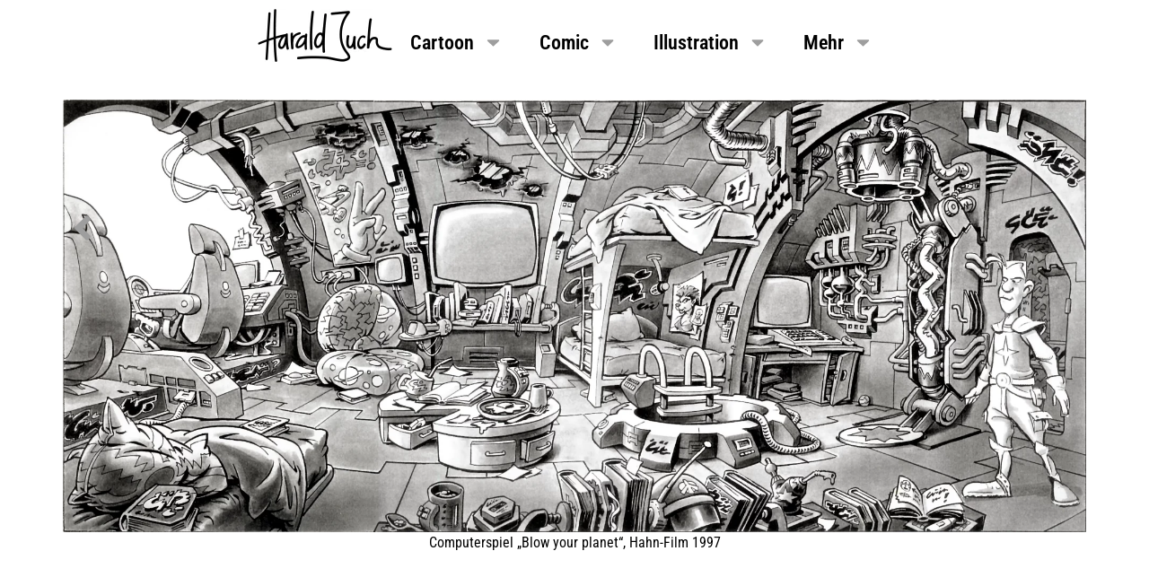

--- FILE ---
content_type: text/html; charset=UTF-8
request_url: https://www.haraldjuch.de/spiel_04_raumschiff_3/
body_size: 13058
content:
<!doctype html><html lang="de"><head><meta charset="UTF-8"><meta name="viewport" content="width=device-width, initial-scale=1"><link rel="profile" href="https://gmpg.org/xfn/11"><meta name='robots' content='index, follow, max-image-preview:large, max-snippet:-1, max-video-preview:-1' /><title>Spiel_04_Raumschiff_3 - Harald Juch</title><link rel="canonical" href="https://www.haraldjuch.de/spiel_04_raumschiff_3/" /> <script type="application/ld+json" class="yoast-schema-graph">{"@context":"https://schema.org","@graph":[{"@type":"Article","@id":"https://www.haraldjuch.de/spiel_04_raumschiff_3/#article","isPartOf":{"@id":"https://www.haraldjuch.de/spiel_04_raumschiff_3/"},"author":{"name":"Marion Koslowski","@id":"https://www.haraldjuch.de/#/schema/person/dd57559488fce8f5923fa33176c967f5"},"headline":"Spiel_04_Raumschiff_3","datePublished":"2024-04-02T15:32:05+00:00","dateModified":"2024-04-02T15:32:07+00:00","mainEntityOfPage":{"@id":"https://www.haraldjuch.de/spiel_04_raumschiff_3/"},"wordCount":7,"publisher":{"@id":"https://www.haraldjuch.de/#organization"},"image":{"@id":"https://www.haraldjuch.de/spiel_04_raumschiff_3/#primaryimage"},"thumbnailUrl":"https://www.haraldjuch.de/wp-content/uploads/2024/04/Spiel_04_Raumschiff_3.webp","articleSection":["Illu-Weiteres"],"inLanguage":"de"},{"@type":"WebPage","@id":"https://www.haraldjuch.de/spiel_04_raumschiff_3/","url":"https://www.haraldjuch.de/spiel_04_raumschiff_3/","name":"Spiel_04_Raumschiff_3 - Harald Juch","isPartOf":{"@id":"https://www.haraldjuch.de/#website"},"primaryImageOfPage":{"@id":"https://www.haraldjuch.de/spiel_04_raumschiff_3/#primaryimage"},"image":{"@id":"https://www.haraldjuch.de/spiel_04_raumschiff_3/#primaryimage"},"thumbnailUrl":"https://www.haraldjuch.de/wp-content/uploads/2024/04/Spiel_04_Raumschiff_3.webp","datePublished":"2024-04-02T15:32:05+00:00","dateModified":"2024-04-02T15:32:07+00:00","breadcrumb":{"@id":"https://www.haraldjuch.de/spiel_04_raumschiff_3/#breadcrumb"},"inLanguage":"de","potentialAction":[{"@type":"ReadAction","target":["https://www.haraldjuch.de/spiel_04_raumschiff_3/"]}]},{"@type":"ImageObject","inLanguage":"de","@id":"https://www.haraldjuch.de/spiel_04_raumschiff_3/#primaryimage","url":"https://www.haraldjuch.de/wp-content/uploads/2024/04/Spiel_04_Raumschiff_3.webp","contentUrl":"https://www.haraldjuch.de/wp-content/uploads/2024/04/Spiel_04_Raumschiff_3.webp","width":1920,"height":812,"caption":"Computerspiel \"Blow your planet\", Hahn-Film 1997"},{"@type":"BreadcrumbList","@id":"https://www.haraldjuch.de/spiel_04_raumschiff_3/#breadcrumb","itemListElement":[{"@type":"ListItem","position":1,"name":"Startseite","item":"https://www.haraldjuch.de/"},{"@type":"ListItem","position":2,"name":"Spiel_04_Raumschiff_3"}]},{"@type":"WebSite","@id":"https://www.haraldjuch.de/#website","url":"https://www.haraldjuch.de/","name":"Harald Juch","description":"Cartoon Comic Illustration","publisher":{"@id":"https://www.haraldjuch.de/#organization"},"potentialAction":[{"@type":"SearchAction","target":{"@type":"EntryPoint","urlTemplate":"https://www.haraldjuch.de/?s={search_term_string}"},"query-input":{"@type":"PropertyValueSpecification","valueRequired":true,"valueName":"search_term_string"}}],"inLanguage":"de"},{"@type":"Organization","@id":"https://www.haraldjuch.de/#organization","name":"Harald Juch","url":"https://www.haraldjuch.de/","logo":{"@type":"ImageObject","inLanguage":"de","@id":"https://www.haraldjuch.de/#/schema/logo/image/","url":"https://www.haraldjuch.de/wp-content/uploads/2024/03/Harald_Juch_Signatur.webp","contentUrl":"https://www.haraldjuch.de/wp-content/uploads/2024/03/Harald_Juch_Signatur.webp","width":1920,"height":764,"caption":"Harald Juch"},"image":{"@id":"https://www.haraldjuch.de/#/schema/logo/image/"}},{"@type":"Person","@id":"https://www.haraldjuch.de/#/schema/person/dd57559488fce8f5923fa33176c967f5","name":"Marion Koslowski","url":"https://www.haraldjuch.de/author/medienkurbel/"}]}</script> <link rel="alternate" type="application/rss+xml" title="Harald Juch &raquo; Feed" href="https://www.haraldjuch.de/feed/" /><link rel="alternate" type="application/rss+xml" title="Harald Juch &raquo; Kommentar-Feed" href="https://www.haraldjuch.de/comments/feed/" /><link rel="alternate" title="oEmbed (JSON)" type="application/json+oembed" href="https://www.haraldjuch.de/wp-json/oembed/1.0/embed?url=https%3A%2F%2Fwww.haraldjuch.de%2Fspiel_04_raumschiff_3%2F" /><link rel="alternate" title="oEmbed (XML)" type="text/xml+oembed" href="https://www.haraldjuch.de/wp-json/oembed/1.0/embed?url=https%3A%2F%2Fwww.haraldjuch.de%2Fspiel_04_raumschiff_3%2F&#038;format=xml" /><style id='wp-img-auto-sizes-contain-inline-css'>img:is([sizes=auto i],[sizes^="auto," i]){contain-intrinsic-size:3000px 1500px}
/*# sourceURL=wp-img-auto-sizes-contain-inline-css */</style><link rel='stylesheet' id='wp-block-library-css' href='https://www.haraldjuch.de/wp-includes/css/dist/block-library/style.min.css?ver=6.9' media='all' /><style id='global-styles-inline-css'>:root{--wp--preset--aspect-ratio--square: 1;--wp--preset--aspect-ratio--4-3: 4/3;--wp--preset--aspect-ratio--3-4: 3/4;--wp--preset--aspect-ratio--3-2: 3/2;--wp--preset--aspect-ratio--2-3: 2/3;--wp--preset--aspect-ratio--16-9: 16/9;--wp--preset--aspect-ratio--9-16: 9/16;--wp--preset--color--black: #000000;--wp--preset--color--cyan-bluish-gray: #abb8c3;--wp--preset--color--white: #ffffff;--wp--preset--color--pale-pink: #f78da7;--wp--preset--color--vivid-red: #cf2e2e;--wp--preset--color--luminous-vivid-orange: #ff6900;--wp--preset--color--luminous-vivid-amber: #fcb900;--wp--preset--color--light-green-cyan: #7bdcb5;--wp--preset--color--vivid-green-cyan: #00d084;--wp--preset--color--pale-cyan-blue: #8ed1fc;--wp--preset--color--vivid-cyan-blue: #0693e3;--wp--preset--color--vivid-purple: #9b51e0;--wp--preset--gradient--vivid-cyan-blue-to-vivid-purple: linear-gradient(135deg,rgb(6,147,227) 0%,rgb(155,81,224) 100%);--wp--preset--gradient--light-green-cyan-to-vivid-green-cyan: linear-gradient(135deg,rgb(122,220,180) 0%,rgb(0,208,130) 100%);--wp--preset--gradient--luminous-vivid-amber-to-luminous-vivid-orange: linear-gradient(135deg,rgb(252,185,0) 0%,rgb(255,105,0) 100%);--wp--preset--gradient--luminous-vivid-orange-to-vivid-red: linear-gradient(135deg,rgb(255,105,0) 0%,rgb(207,46,46) 100%);--wp--preset--gradient--very-light-gray-to-cyan-bluish-gray: linear-gradient(135deg,rgb(238,238,238) 0%,rgb(169,184,195) 100%);--wp--preset--gradient--cool-to-warm-spectrum: linear-gradient(135deg,rgb(74,234,220) 0%,rgb(151,120,209) 20%,rgb(207,42,186) 40%,rgb(238,44,130) 60%,rgb(251,105,98) 80%,rgb(254,248,76) 100%);--wp--preset--gradient--blush-light-purple: linear-gradient(135deg,rgb(255,206,236) 0%,rgb(152,150,240) 100%);--wp--preset--gradient--blush-bordeaux: linear-gradient(135deg,rgb(254,205,165) 0%,rgb(254,45,45) 50%,rgb(107,0,62) 100%);--wp--preset--gradient--luminous-dusk: linear-gradient(135deg,rgb(255,203,112) 0%,rgb(199,81,192) 50%,rgb(65,88,208) 100%);--wp--preset--gradient--pale-ocean: linear-gradient(135deg,rgb(255,245,203) 0%,rgb(182,227,212) 50%,rgb(51,167,181) 100%);--wp--preset--gradient--electric-grass: linear-gradient(135deg,rgb(202,248,128) 0%,rgb(113,206,126) 100%);--wp--preset--gradient--midnight: linear-gradient(135deg,rgb(2,3,129) 0%,rgb(40,116,252) 100%);--wp--preset--font-size--small: 13px;--wp--preset--font-size--medium: 20px;--wp--preset--font-size--large: 36px;--wp--preset--font-size--x-large: 42px;--wp--preset--spacing--20: 0.44rem;--wp--preset--spacing--30: 0.67rem;--wp--preset--spacing--40: 1rem;--wp--preset--spacing--50: 1.5rem;--wp--preset--spacing--60: 2.25rem;--wp--preset--spacing--70: 3.38rem;--wp--preset--spacing--80: 5.06rem;--wp--preset--shadow--natural: 6px 6px 9px rgba(0, 0, 0, 0.2);--wp--preset--shadow--deep: 12px 12px 50px rgba(0, 0, 0, 0.4);--wp--preset--shadow--sharp: 6px 6px 0px rgba(0, 0, 0, 0.2);--wp--preset--shadow--outlined: 6px 6px 0px -3px rgb(255, 255, 255), 6px 6px rgb(0, 0, 0);--wp--preset--shadow--crisp: 6px 6px 0px rgb(0, 0, 0);}:root { --wp--style--global--content-size: 800px;--wp--style--global--wide-size: 1200px; }:where(body) { margin: 0; }.wp-site-blocks > .alignleft { float: left; margin-right: 2em; }.wp-site-blocks > .alignright { float: right; margin-left: 2em; }.wp-site-blocks > .aligncenter { justify-content: center; margin-left: auto; margin-right: auto; }:where(.wp-site-blocks) > * { margin-block-start: 24px; margin-block-end: 0; }:where(.wp-site-blocks) > :first-child { margin-block-start: 0; }:where(.wp-site-blocks) > :last-child { margin-block-end: 0; }:root { --wp--style--block-gap: 24px; }:root :where(.is-layout-flow) > :first-child{margin-block-start: 0;}:root :where(.is-layout-flow) > :last-child{margin-block-end: 0;}:root :where(.is-layout-flow) > *{margin-block-start: 24px;margin-block-end: 0;}:root :where(.is-layout-constrained) > :first-child{margin-block-start: 0;}:root :where(.is-layout-constrained) > :last-child{margin-block-end: 0;}:root :where(.is-layout-constrained) > *{margin-block-start: 24px;margin-block-end: 0;}:root :where(.is-layout-flex){gap: 24px;}:root :where(.is-layout-grid){gap: 24px;}.is-layout-flow > .alignleft{float: left;margin-inline-start: 0;margin-inline-end: 2em;}.is-layout-flow > .alignright{float: right;margin-inline-start: 2em;margin-inline-end: 0;}.is-layout-flow > .aligncenter{margin-left: auto !important;margin-right: auto !important;}.is-layout-constrained > .alignleft{float: left;margin-inline-start: 0;margin-inline-end: 2em;}.is-layout-constrained > .alignright{float: right;margin-inline-start: 2em;margin-inline-end: 0;}.is-layout-constrained > .aligncenter{margin-left: auto !important;margin-right: auto !important;}.is-layout-constrained > :where(:not(.alignleft):not(.alignright):not(.alignfull)){max-width: var(--wp--style--global--content-size);margin-left: auto !important;margin-right: auto !important;}.is-layout-constrained > .alignwide{max-width: var(--wp--style--global--wide-size);}body .is-layout-flex{display: flex;}.is-layout-flex{flex-wrap: wrap;align-items: center;}.is-layout-flex > :is(*, div){margin: 0;}body .is-layout-grid{display: grid;}.is-layout-grid > :is(*, div){margin: 0;}body{padding-top: 0px;padding-right: 0px;padding-bottom: 0px;padding-left: 0px;}a:where(:not(.wp-element-button)){text-decoration: underline;}:root :where(.wp-element-button, .wp-block-button__link){background-color: #32373c;border-width: 0;color: #fff;font-family: inherit;font-size: inherit;font-style: inherit;font-weight: inherit;letter-spacing: inherit;line-height: inherit;padding-top: calc(0.667em + 2px);padding-right: calc(1.333em + 2px);padding-bottom: calc(0.667em + 2px);padding-left: calc(1.333em + 2px);text-decoration: none;text-transform: inherit;}.has-black-color{color: var(--wp--preset--color--black) !important;}.has-cyan-bluish-gray-color{color: var(--wp--preset--color--cyan-bluish-gray) !important;}.has-white-color{color: var(--wp--preset--color--white) !important;}.has-pale-pink-color{color: var(--wp--preset--color--pale-pink) !important;}.has-vivid-red-color{color: var(--wp--preset--color--vivid-red) !important;}.has-luminous-vivid-orange-color{color: var(--wp--preset--color--luminous-vivid-orange) !important;}.has-luminous-vivid-amber-color{color: var(--wp--preset--color--luminous-vivid-amber) !important;}.has-light-green-cyan-color{color: var(--wp--preset--color--light-green-cyan) !important;}.has-vivid-green-cyan-color{color: var(--wp--preset--color--vivid-green-cyan) !important;}.has-pale-cyan-blue-color{color: var(--wp--preset--color--pale-cyan-blue) !important;}.has-vivid-cyan-blue-color{color: var(--wp--preset--color--vivid-cyan-blue) !important;}.has-vivid-purple-color{color: var(--wp--preset--color--vivid-purple) !important;}.has-black-background-color{background-color: var(--wp--preset--color--black) !important;}.has-cyan-bluish-gray-background-color{background-color: var(--wp--preset--color--cyan-bluish-gray) !important;}.has-white-background-color{background-color: var(--wp--preset--color--white) !important;}.has-pale-pink-background-color{background-color: var(--wp--preset--color--pale-pink) !important;}.has-vivid-red-background-color{background-color: var(--wp--preset--color--vivid-red) !important;}.has-luminous-vivid-orange-background-color{background-color: var(--wp--preset--color--luminous-vivid-orange) !important;}.has-luminous-vivid-amber-background-color{background-color: var(--wp--preset--color--luminous-vivid-amber) !important;}.has-light-green-cyan-background-color{background-color: var(--wp--preset--color--light-green-cyan) !important;}.has-vivid-green-cyan-background-color{background-color: var(--wp--preset--color--vivid-green-cyan) !important;}.has-pale-cyan-blue-background-color{background-color: var(--wp--preset--color--pale-cyan-blue) !important;}.has-vivid-cyan-blue-background-color{background-color: var(--wp--preset--color--vivid-cyan-blue) !important;}.has-vivid-purple-background-color{background-color: var(--wp--preset--color--vivid-purple) !important;}.has-black-border-color{border-color: var(--wp--preset--color--black) !important;}.has-cyan-bluish-gray-border-color{border-color: var(--wp--preset--color--cyan-bluish-gray) !important;}.has-white-border-color{border-color: var(--wp--preset--color--white) !important;}.has-pale-pink-border-color{border-color: var(--wp--preset--color--pale-pink) !important;}.has-vivid-red-border-color{border-color: var(--wp--preset--color--vivid-red) !important;}.has-luminous-vivid-orange-border-color{border-color: var(--wp--preset--color--luminous-vivid-orange) !important;}.has-luminous-vivid-amber-border-color{border-color: var(--wp--preset--color--luminous-vivid-amber) !important;}.has-light-green-cyan-border-color{border-color: var(--wp--preset--color--light-green-cyan) !important;}.has-vivid-green-cyan-border-color{border-color: var(--wp--preset--color--vivid-green-cyan) !important;}.has-pale-cyan-blue-border-color{border-color: var(--wp--preset--color--pale-cyan-blue) !important;}.has-vivid-cyan-blue-border-color{border-color: var(--wp--preset--color--vivid-cyan-blue) !important;}.has-vivid-purple-border-color{border-color: var(--wp--preset--color--vivid-purple) !important;}.has-vivid-cyan-blue-to-vivid-purple-gradient-background{background: var(--wp--preset--gradient--vivid-cyan-blue-to-vivid-purple) !important;}.has-light-green-cyan-to-vivid-green-cyan-gradient-background{background: var(--wp--preset--gradient--light-green-cyan-to-vivid-green-cyan) !important;}.has-luminous-vivid-amber-to-luminous-vivid-orange-gradient-background{background: var(--wp--preset--gradient--luminous-vivid-amber-to-luminous-vivid-orange) !important;}.has-luminous-vivid-orange-to-vivid-red-gradient-background{background: var(--wp--preset--gradient--luminous-vivid-orange-to-vivid-red) !important;}.has-very-light-gray-to-cyan-bluish-gray-gradient-background{background: var(--wp--preset--gradient--very-light-gray-to-cyan-bluish-gray) !important;}.has-cool-to-warm-spectrum-gradient-background{background: var(--wp--preset--gradient--cool-to-warm-spectrum) !important;}.has-blush-light-purple-gradient-background{background: var(--wp--preset--gradient--blush-light-purple) !important;}.has-blush-bordeaux-gradient-background{background: var(--wp--preset--gradient--blush-bordeaux) !important;}.has-luminous-dusk-gradient-background{background: var(--wp--preset--gradient--luminous-dusk) !important;}.has-pale-ocean-gradient-background{background: var(--wp--preset--gradient--pale-ocean) !important;}.has-electric-grass-gradient-background{background: var(--wp--preset--gradient--electric-grass) !important;}.has-midnight-gradient-background{background: var(--wp--preset--gradient--midnight) !important;}.has-small-font-size{font-size: var(--wp--preset--font-size--small) !important;}.has-medium-font-size{font-size: var(--wp--preset--font-size--medium) !important;}.has-large-font-size{font-size: var(--wp--preset--font-size--large) !important;}.has-x-large-font-size{font-size: var(--wp--preset--font-size--x-large) !important;}
:root :where(.wp-block-pullquote){font-size: 1.5em;line-height: 1.6;}
/*# sourceURL=global-styles-inline-css */</style><link rel='stylesheet' id='chld_thm_cfg_parent-css' href='https://www.haraldjuch.de/wp-content/themes/hello-elementor/style.css?ver=6.9' media='all' /><link rel='stylesheet' id='hello-elementor-css' href='https://www.haraldjuch.de/wp-content/cache/autoptimize/autoptimize_single_af4b9638d69957103dc5ea259563873e.php?ver=3.4.6' media='all' /><link rel='stylesheet' id='hello-elementor-theme-style-css' href='https://www.haraldjuch.de/wp-content/cache/autoptimize/autoptimize_single_a480d2bf8c523da1c15b272e519f33f2.php?ver=3.4.6' media='all' /><link rel='stylesheet' id='hello-elementor-header-footer-css' href='https://www.haraldjuch.de/wp-content/cache/autoptimize/autoptimize_single_86dbb47955bb9db9c74abc72efb0c6f6.php?ver=3.4.6' media='all' /><link rel='stylesheet' id='elementor-frontend-css' href='https://www.haraldjuch.de/wp-content/plugins/elementor/assets/css/frontend.min.css?ver=3.35.0' media='all' /><link rel='stylesheet' id='elementor-post-2818-css' href='https://www.haraldjuch.de/wp-content/cache/autoptimize/autoptimize_single_1948a8c2a22251f10301f75d0442e71c.php?ver=1770046466' media='all' /><link rel='stylesheet' id='widget-image-css' href='https://www.haraldjuch.de/wp-content/plugins/elementor/assets/css/widget-image.min.css?ver=3.35.0' media='all' /><link rel='stylesheet' id='widget-nav-menu-css' href='https://www.haraldjuch.de/wp-content/plugins/elementor-pro/assets/css/widget-nav-menu.min.css?ver=3.34.4' media='all' /><link rel='stylesheet' id='widget-post-navigation-css' href='https://www.haraldjuch.de/wp-content/plugins/elementor-pro/assets/css/widget-post-navigation.min.css?ver=3.34.4' media='all' /><link rel='stylesheet' id='widget-posts-css' href='https://www.haraldjuch.de/wp-content/plugins/elementor-pro/assets/css/widget-posts.min.css?ver=3.34.4' media='all' /><link rel='stylesheet' id='font-awesome-5-all-css' href='https://www.haraldjuch.de/wp-content/plugins/elementor/assets/lib/font-awesome/css/all.min.css?ver=3.35.0' media='all' /><link rel='stylesheet' id='font-awesome-4-shim-css' href='https://www.haraldjuch.de/wp-content/plugins/elementor/assets/lib/font-awesome/css/v4-shims.min.css?ver=3.35.0' media='all' /><link rel='stylesheet' id='elementor-post-2825-css' href='https://www.haraldjuch.de/wp-content/cache/autoptimize/autoptimize_single_812bb9c79abfa1cdcbe7e40aa077be17.php?ver=1770046466' media='all' /><link rel='stylesheet' id='elementor-post-2910-css' href='https://www.haraldjuch.de/wp-content/cache/autoptimize/autoptimize_single_40e0e08bd39295585a3d2269f0abf636.php?ver=1770046788' media='all' /><link rel='stylesheet' id='elementor-post-7047-css' href='https://www.haraldjuch.de/wp-content/cache/autoptimize/autoptimize_single_79888f03e892fd1bbc8578cfd0029a35.php?ver=1770051701' media='all' /> <script src="https://www.haraldjuch.de/wp-includes/js/jquery/jquery.min.js?ver=3.7.1" id="jquery-core-js"></script> <script defer src="https://www.haraldjuch.de/wp-includes/js/jquery/jquery-migrate.min.js?ver=3.4.1" id="jquery-migrate-js"></script> <script defer src="https://www.haraldjuch.de/wp-content/plugins/elementor/assets/lib/font-awesome/js/v4-shims.min.js?ver=3.35.0" id="font-awesome-4-shim-js"></script> <link rel="https://api.w.org/" href="https://www.haraldjuch.de/wp-json/" /><link rel="alternate" title="JSON" type="application/json" href="https://www.haraldjuch.de/wp-json/wp/v2/posts/7057" /><link rel="EditURI" type="application/rsd+xml" title="RSD" href="https://www.haraldjuch.de/xmlrpc.php?rsd" /><meta name="generator" content="WordPress 6.9" /><link rel='shortlink' href='https://www.haraldjuch.de/?p=7057' /> <style>.e-con.e-parent:nth-of-type(n+4):not(.e-lazyloaded):not(.e-no-lazyload),
				.e-con.e-parent:nth-of-type(n+4):not(.e-lazyloaded):not(.e-no-lazyload) * {
					background-image: none !important;
				}
				@media screen and (max-height: 1024px) {
					.e-con.e-parent:nth-of-type(n+3):not(.e-lazyloaded):not(.e-no-lazyload),
					.e-con.e-parent:nth-of-type(n+3):not(.e-lazyloaded):not(.e-no-lazyload) * {
						background-image: none !important;
					}
				}
				@media screen and (max-height: 640px) {
					.e-con.e-parent:nth-of-type(n+2):not(.e-lazyloaded):not(.e-no-lazyload),
					.e-con.e-parent:nth-of-type(n+2):not(.e-lazyloaded):not(.e-no-lazyload) * {
						background-image: none !important;
					}
				}</style><link rel="icon" href="https://www.haraldjuch.de/wp-content/uploads/2024/03/harald-juch-favicon-200x200.jpg" sizes="32x32" /><link rel="icon" href="https://www.haraldjuch.de/wp-content/uploads/2024/03/harald-juch-favicon-200x200.jpg" sizes="192x192" /><link rel="apple-touch-icon" href="https://www.haraldjuch.de/wp-content/uploads/2024/03/harald-juch-favicon-200x200.jpg" /><meta name="msapplication-TileImage" content="https://www.haraldjuch.de/wp-content/uploads/2024/03/harald-juch-favicon-400x400.jpg" /><style id="wp-custom-css">/* Galerie-Slider Bildunterschrift */
@media only screen and (min-width: 768px) {
    figcaption {
    max-width:700px!important;
    margin: 0 auto;
    display: block;
	  padding-top:10px;
}
/*???Kids mobile Bildhöhe*/
@media only screen and (max-width: 420px) {
    .container_kids img {
        max-height: 400px!important;
    }
}
/*???Kids Bildhöhe normale Monitore*/
@media only screen and (max-height: 800px) {
    .container_kids img {
        max-height: 520px!important;
    }
}
/*Navigationspfeile ändern: Slider und Nav-Widget*/
.fa-angle-right::before {
  content: "\f0da"!important;
  background-color:#fff!important;
  padding:0 5px 0 8px!important;
}
.fa-angle-left::before {
  content: "\f0d9"!important;
  background-color:#fff!important;
  padding:0 5px 0 8px!important;
}
/*Navipunkte umfärben*/
.elementor-2825 .elementor-nav-menu .current-menu-item > a {
    color: #9e9e9e!important;
}
.elementor-2825 .sub-arrow svg{
    fill: #9e9e9e!important;
}</style></head><body class="wp-singular post-template-default single single-post postid-7057 single-format-standard wp-custom-logo wp-embed-responsive wp-theme-hello-elementor wp-child-theme-hello-elementor-child hello-elementor-default elementor-default elementor-kit-2818 elementor-page-7047"> <a class="skip-link screen-reader-text" href="#content">Zum Inhalt springen</a><header data-elementor-type="header" data-elementor-id="2825" class="elementor elementor-2825 elementor-location-header" data-elementor-post-type="elementor_library"><div class="elementor-element elementor-element-a980053 e-flex e-con-boxed e-con e-parent" data-id="a980053" data-element_type="container" data-e-type="container" id="top" data-settings="{&quot;background_background&quot;:&quot;classic&quot;}"><div class="e-con-inner"><div class="elementor-element elementor-element-dd798fb elementor-hidden-mobile elementor-widget elementor-widget-theme-site-logo elementor-widget-image" data-id="dd798fb" data-element_type="widget" data-e-type="widget" data-widget_type="theme-site-logo.default"><div class="elementor-widget-container"> <a href="https://www.haraldjuch.de"> <img src="https://www.haraldjuch.de/wp-content/uploads/elementor/thumbs/Harald_Juch_Signatur-qku3x160tbnxwyw08be1jj9y0co1wi507os72iozim.webp" title="Harald_Juch_Signatur" alt="Neue Signatur, flacher" loading="lazy" /> </a></div></div><div class="elementor-element elementor-element-531a8cd elementor-hidden-desktop elementor-hidden-tablet elementor-widget elementor-widget-theme-site-logo elementor-widget-image" data-id="531a8cd" data-element_type="widget" data-e-type="widget" data-widget_type="theme-site-logo.default"><div class="elementor-widget-container"> <a href="https://www.haraldjuch.de"> <img src="https://www.haraldjuch.de/wp-content/uploads/elementor/thumbs/Harald_Juch_Signatur-qku3x1607ea0c9ha6waor1rrolsc7kiqkj8j0apuva.webp" title="Harald_Juch_Signatur" alt="Neue Signatur, flacher" loading="lazy" /> </a></div></div><div class="elementor-element elementor-element-56409d7 elementor-nav-menu--dropdown-mobile elementor-hidden-mobile elementor-nav-menu__text-align-aside elementor-nav-menu--toggle elementor-nav-menu--burger elementor-widget elementor-widget-nav-menu" data-id="56409d7" data-element_type="widget" data-e-type="widget" data-settings="{&quot;layout&quot;:&quot;horizontal&quot;,&quot;submenu_icon&quot;:{&quot;value&quot;:&quot;&lt;svg aria-hidden=\&quot;true\&quot; class=\&quot;e-font-icon-svg e-fas-caret-down\&quot; viewBox=\&quot;0 0 320 512\&quot; xmlns=\&quot;http:\/\/www.w3.org\/2000\/svg\&quot;&gt;&lt;path d=\&quot;M31.3 192h257.3c17.8 0 26.7 21.5 14.1 34.1L174.1 354.8c-7.8 7.8-20.5 7.8-28.3 0L17.2 226.1C4.6 213.5 13.5 192 31.3 192z\&quot;&gt;&lt;\/path&gt;&lt;\/svg&gt;&quot;,&quot;library&quot;:&quot;fa-solid&quot;},&quot;toggle&quot;:&quot;burger&quot;}" data-widget_type="nav-menu.default"><div class="elementor-widget-container"><nav aria-label="Menü" class="elementor-nav-menu--main elementor-nav-menu__container elementor-nav-menu--layout-horizontal e--pointer-none"><ul id="menu-1-56409d7" class="elementor-nav-menu"><li class="menu-item menu-item-type-custom menu-item-object-custom menu-item-has-children menu-item-4136"><a href="https://www.haraldjuch.de/cartoon/" class="elementor-item">Cartoon</a><ul class="sub-menu elementor-nav-menu--dropdown"><li class="menu-item menu-item-type-post_type menu-item-object-page menu-item-3750"><a href="https://www.haraldjuch.de/politik/" class="elementor-sub-item">Politik</a></li><li class="menu-item menu-item-type-custom menu-item-object-custom menu-item-3393"><a href="https://www.haraldjuch.de/umwelt_01_20_planetb/" class="elementor-sub-item">Umwelt</a></li><li class="menu-item menu-item-type-custom menu-item-object-custom menu-item-3395"><a href="https://www.haraldjuch.de/1p12__20_03_tod/" class="elementor-sub-item">Nonsens</a></li><li class="menu-item menu-item-type-post_type menu-item-object-page menu-item-3428"><a href="https://www.haraldjuch.de/cartoon/wimmelbilder/" class="elementor-sub-item">Wimmelbilder</a></li><li class="menu-item menu-item-type-custom menu-item-object-custom menu-item-5106"><a href="https://www.haraldjuch.de/werner-kal-91-0/" class="elementor-sub-item">Werner</a></li><li class="menu-item menu-item-type-custom menu-item-object-custom menu-item-5154"><a href="https://www.haraldjuch.de/cartoon_01-bildung-titel/" class="elementor-sub-item">Weiteres</a></li></ul></li><li class="menu-item menu-item-type-custom menu-item-object-custom menu-item-has-children menu-item-4137"><a href="https://www.haraldjuch.de/comic/" class="elementor-item">Comic</a><ul class="sub-menu elementor-nav-menu--dropdown"><li class="menu-item menu-item-type-custom menu-item-object-custom menu-item-6242"><a href="https://www.haraldjuch.de/comic/chamaeleon/rache-aus-dem-gulli/" class="elementor-sub-item">Carsten Chamäleon</a></li><li class="menu-item menu-item-type-post_type menu-item-object-page menu-item-3706"><a href="https://www.haraldjuch.de/comic/nissan-live/" class="elementor-sub-item">Nissan Live</a></li><li class="menu-item menu-item-type-post_type menu-item-object-page menu-item-5467"><a href="https://www.haraldjuch.de/comic/comic-werbung/" class="elementor-sub-item">Werbung</a></li><li class="menu-item menu-item-type-post_type menu-item-object-page menu-item-6759"><a href="https://www.haraldjuch.de/comic/comic-politik/" class="elementor-sub-item">Politik</a></li><li class="menu-item menu-item-type-post_type menu-item-object-page menu-item-6806"><a href="https://www.haraldjuch.de/comic/comic-verlage/" class="elementor-sub-item">Verlage</a></li><li class="menu-item menu-item-type-post_type menu-item-object-page menu-item-6469"><a href="https://www.haraldjuch.de/comic/comic-mehr/" class="elementor-sub-item">Werner &#038; Co</a></li></ul></li><li class="menu-item menu-item-type-custom menu-item-object-custom menu-item-has-children menu-item-4138"><a href="https://www.haraldjuch.de/illustration/" class="elementor-item">Illustration</a><ul class="sub-menu elementor-nav-menu--dropdown"><li class="menu-item menu-item-type-post_type menu-item-object-page menu-item-2908"><a href="https://www.haraldjuch.de/illustration/3-fragezeichen/" class="elementor-sub-item">Die drei ??? Kids</a></li><li class="menu-item menu-item-type-custom menu-item-object-custom menu-item-6747"><a href="https://www.haraldjuch.de/illu_verlage_01/" class="elementor-sub-item">Verlage</a></li><li class="menu-item menu-item-type-custom menu-item-object-custom menu-item-5611"><a href="https://www.haraldjuch.de/realismus_001_estrillo_19/" class="elementor-sub-item">Freie Arbeit</a></li><li class="menu-item menu-item-type-post_type menu-item-object-page menu-item-5469"><a href="https://www.haraldjuch.de/illustration/illu_werbung/" class="elementor-sub-item">Werbung</a></li><li class="menu-item menu-item-type-custom menu-item-object-custom menu-item-7062"><a href="https://www.haraldjuch.de/spiel_01_schweinehund/" class="elementor-sub-item">Weiteres</a></li></ul></li><li class="menu-item menu-item-type-post_type menu-item-object-page menu-item-has-children menu-item-6768"><a href="https://www.haraldjuch.de/mehr/" class="elementor-item">Mehr</a><ul class="sub-menu elementor-nav-menu--dropdown"><li class="menu-item menu-item-type-custom menu-item-object-custom menu-item-5558"><a href="https://www.haraldjuch.de/wand_01_loewenzahn/" class="elementor-sub-item">Wandbilder</a></li><li class="menu-item menu-item-type-post_type menu-item-object-page menu-item-6950"><a href="https://www.haraldjuch.de/mehr/zum-zeichner/" class="elementor-sub-item">Zum Zeichner</a></li><li class="menu-item menu-item-type-post_type menu-item-object-page menu-item-6852"><a href="https://www.haraldjuch.de/mehr/shop/" class="elementor-sub-item">Shop</a></li></ul></li></ul></nav><div class="elementor-menu-toggle" role="button" tabindex="0" aria-label="Menü Umschalter" aria-expanded="false"> <svg aria-hidden="true" role="presentation" class="elementor-menu-toggle__icon--open e-font-icon-svg e-eicon-menu-bar" viewBox="0 0 1000 1000" xmlns="http://www.w3.org/2000/svg"><path d="M104 333H896C929 333 958 304 958 271S929 208 896 208H104C71 208 42 237 42 271S71 333 104 333ZM104 583H896C929 583 958 554 958 521S929 458 896 458H104C71 458 42 487 42 521S71 583 104 583ZM104 833H896C929 833 958 804 958 771S929 708 896 708H104C71 708 42 737 42 771S71 833 104 833Z"></path></svg><svg aria-hidden="true" role="presentation" class="elementor-menu-toggle__icon--close e-font-icon-svg e-eicon-close" viewBox="0 0 1000 1000" xmlns="http://www.w3.org/2000/svg"><path d="M742 167L500 408 258 167C246 154 233 150 217 150 196 150 179 158 167 167 154 179 150 196 150 212 150 229 154 242 171 254L408 500 167 742C138 771 138 800 167 829 196 858 225 858 254 829L496 587 738 829C750 842 767 846 783 846 800 846 817 842 829 829 842 817 846 804 846 783 846 767 842 750 829 737L588 500 833 258C863 229 863 200 833 171 804 137 775 137 742 167Z"></path></svg></div><nav class="elementor-nav-menu--dropdown elementor-nav-menu__container" aria-hidden="true"><ul id="menu-2-56409d7" class="elementor-nav-menu"><li class="menu-item menu-item-type-custom menu-item-object-custom menu-item-has-children menu-item-4136"><a href="https://www.haraldjuch.de/cartoon/" class="elementor-item" tabindex="-1">Cartoon</a><ul class="sub-menu elementor-nav-menu--dropdown"><li class="menu-item menu-item-type-post_type menu-item-object-page menu-item-3750"><a href="https://www.haraldjuch.de/politik/" class="elementor-sub-item" tabindex="-1">Politik</a></li><li class="menu-item menu-item-type-custom menu-item-object-custom menu-item-3393"><a href="https://www.haraldjuch.de/umwelt_01_20_planetb/" class="elementor-sub-item" tabindex="-1">Umwelt</a></li><li class="menu-item menu-item-type-custom menu-item-object-custom menu-item-3395"><a href="https://www.haraldjuch.de/1p12__20_03_tod/" class="elementor-sub-item" tabindex="-1">Nonsens</a></li><li class="menu-item menu-item-type-post_type menu-item-object-page menu-item-3428"><a href="https://www.haraldjuch.de/cartoon/wimmelbilder/" class="elementor-sub-item" tabindex="-1">Wimmelbilder</a></li><li class="menu-item menu-item-type-custom menu-item-object-custom menu-item-5106"><a href="https://www.haraldjuch.de/werner-kal-91-0/" class="elementor-sub-item" tabindex="-1">Werner</a></li><li class="menu-item menu-item-type-custom menu-item-object-custom menu-item-5154"><a href="https://www.haraldjuch.de/cartoon_01-bildung-titel/" class="elementor-sub-item" tabindex="-1">Weiteres</a></li></ul></li><li class="menu-item menu-item-type-custom menu-item-object-custom menu-item-has-children menu-item-4137"><a href="https://www.haraldjuch.de/comic/" class="elementor-item" tabindex="-1">Comic</a><ul class="sub-menu elementor-nav-menu--dropdown"><li class="menu-item menu-item-type-custom menu-item-object-custom menu-item-6242"><a href="https://www.haraldjuch.de/comic/chamaeleon/rache-aus-dem-gulli/" class="elementor-sub-item" tabindex="-1">Carsten Chamäleon</a></li><li class="menu-item menu-item-type-post_type menu-item-object-page menu-item-3706"><a href="https://www.haraldjuch.de/comic/nissan-live/" class="elementor-sub-item" tabindex="-1">Nissan Live</a></li><li class="menu-item menu-item-type-post_type menu-item-object-page menu-item-5467"><a href="https://www.haraldjuch.de/comic/comic-werbung/" class="elementor-sub-item" tabindex="-1">Werbung</a></li><li class="menu-item menu-item-type-post_type menu-item-object-page menu-item-6759"><a href="https://www.haraldjuch.de/comic/comic-politik/" class="elementor-sub-item" tabindex="-1">Politik</a></li><li class="menu-item menu-item-type-post_type menu-item-object-page menu-item-6806"><a href="https://www.haraldjuch.de/comic/comic-verlage/" class="elementor-sub-item" tabindex="-1">Verlage</a></li><li class="menu-item menu-item-type-post_type menu-item-object-page menu-item-6469"><a href="https://www.haraldjuch.de/comic/comic-mehr/" class="elementor-sub-item" tabindex="-1">Werner &#038; Co</a></li></ul></li><li class="menu-item menu-item-type-custom menu-item-object-custom menu-item-has-children menu-item-4138"><a href="https://www.haraldjuch.de/illustration/" class="elementor-item" tabindex="-1">Illustration</a><ul class="sub-menu elementor-nav-menu--dropdown"><li class="menu-item menu-item-type-post_type menu-item-object-page menu-item-2908"><a href="https://www.haraldjuch.de/illustration/3-fragezeichen/" class="elementor-sub-item" tabindex="-1">Die drei ??? Kids</a></li><li class="menu-item menu-item-type-custom menu-item-object-custom menu-item-6747"><a href="https://www.haraldjuch.de/illu_verlage_01/" class="elementor-sub-item" tabindex="-1">Verlage</a></li><li class="menu-item menu-item-type-custom menu-item-object-custom menu-item-5611"><a href="https://www.haraldjuch.de/realismus_001_estrillo_19/" class="elementor-sub-item" tabindex="-1">Freie Arbeit</a></li><li class="menu-item menu-item-type-post_type menu-item-object-page menu-item-5469"><a href="https://www.haraldjuch.de/illustration/illu_werbung/" class="elementor-sub-item" tabindex="-1">Werbung</a></li><li class="menu-item menu-item-type-custom menu-item-object-custom menu-item-7062"><a href="https://www.haraldjuch.de/spiel_01_schweinehund/" class="elementor-sub-item" tabindex="-1">Weiteres</a></li></ul></li><li class="menu-item menu-item-type-post_type menu-item-object-page menu-item-has-children menu-item-6768"><a href="https://www.haraldjuch.de/mehr/" class="elementor-item" tabindex="-1">Mehr</a><ul class="sub-menu elementor-nav-menu--dropdown"><li class="menu-item menu-item-type-custom menu-item-object-custom menu-item-5558"><a href="https://www.haraldjuch.de/wand_01_loewenzahn/" class="elementor-sub-item" tabindex="-1">Wandbilder</a></li><li class="menu-item menu-item-type-post_type menu-item-object-page menu-item-6950"><a href="https://www.haraldjuch.de/mehr/zum-zeichner/" class="elementor-sub-item" tabindex="-1">Zum Zeichner</a></li><li class="menu-item menu-item-type-post_type menu-item-object-page menu-item-6852"><a href="https://www.haraldjuch.de/mehr/shop/" class="elementor-sub-item" tabindex="-1">Shop</a></li></ul></li></ul></nav></div></div><div class="elementor-element elementor-element-ff0ffce elementor-nav-menu--dropdown-mobile elementor-hidden-desktop elementor-hidden-tablet elementor-nav-menu__text-align-aside elementor-nav-menu--toggle elementor-nav-menu--burger elementor-widget elementor-widget-nav-menu" data-id="ff0ffce" data-element_type="widget" data-e-type="widget" data-settings="{&quot;layout&quot;:&quot;horizontal&quot;,&quot;submenu_icon&quot;:{&quot;value&quot;:&quot;&lt;svg aria-hidden=\&quot;true\&quot; class=\&quot;e-font-icon-svg e-fas-caret-down\&quot; viewBox=\&quot;0 0 320 512\&quot; xmlns=\&quot;http:\/\/www.w3.org\/2000\/svg\&quot;&gt;&lt;path d=\&quot;M31.3 192h257.3c17.8 0 26.7 21.5 14.1 34.1L174.1 354.8c-7.8 7.8-20.5 7.8-28.3 0L17.2 226.1C4.6 213.5 13.5 192 31.3 192z\&quot;&gt;&lt;\/path&gt;&lt;\/svg&gt;&quot;,&quot;library&quot;:&quot;fa-solid&quot;},&quot;toggle&quot;:&quot;burger&quot;}" data-widget_type="nav-menu.default"><div class="elementor-widget-container"><nav aria-label="Menü" class="elementor-nav-menu--main elementor-nav-menu__container elementor-nav-menu--layout-horizontal e--pointer-none"><ul id="menu-1-ff0ffce" class="elementor-nav-menu"><li class="menu-item menu-item-type-custom menu-item-object-custom menu-item-has-children menu-item-4136"><a href="https://www.haraldjuch.de/cartoon/" class="elementor-item">Cartoon</a><ul class="sub-menu elementor-nav-menu--dropdown"><li class="menu-item menu-item-type-post_type menu-item-object-page menu-item-3750"><a href="https://www.haraldjuch.de/politik/" class="elementor-sub-item">Politik</a></li><li class="menu-item menu-item-type-custom menu-item-object-custom menu-item-3393"><a href="https://www.haraldjuch.de/umwelt_01_20_planetb/" class="elementor-sub-item">Umwelt</a></li><li class="menu-item menu-item-type-custom menu-item-object-custom menu-item-3395"><a href="https://www.haraldjuch.de/1p12__20_03_tod/" class="elementor-sub-item">Nonsens</a></li><li class="menu-item menu-item-type-post_type menu-item-object-page menu-item-3428"><a href="https://www.haraldjuch.de/cartoon/wimmelbilder/" class="elementor-sub-item">Wimmelbilder</a></li><li class="menu-item menu-item-type-custom menu-item-object-custom menu-item-5106"><a href="https://www.haraldjuch.de/werner-kal-91-0/" class="elementor-sub-item">Werner</a></li><li class="menu-item menu-item-type-custom menu-item-object-custom menu-item-5154"><a href="https://www.haraldjuch.de/cartoon_01-bildung-titel/" class="elementor-sub-item">Weiteres</a></li></ul></li><li class="menu-item menu-item-type-custom menu-item-object-custom menu-item-has-children menu-item-4137"><a href="https://www.haraldjuch.de/comic/" class="elementor-item">Comic</a><ul class="sub-menu elementor-nav-menu--dropdown"><li class="menu-item menu-item-type-custom menu-item-object-custom menu-item-6242"><a href="https://www.haraldjuch.de/comic/chamaeleon/rache-aus-dem-gulli/" class="elementor-sub-item">Carsten Chamäleon</a></li><li class="menu-item menu-item-type-post_type menu-item-object-page menu-item-3706"><a href="https://www.haraldjuch.de/comic/nissan-live/" class="elementor-sub-item">Nissan Live</a></li><li class="menu-item menu-item-type-post_type menu-item-object-page menu-item-5467"><a href="https://www.haraldjuch.de/comic/comic-werbung/" class="elementor-sub-item">Werbung</a></li><li class="menu-item menu-item-type-post_type menu-item-object-page menu-item-6759"><a href="https://www.haraldjuch.de/comic/comic-politik/" class="elementor-sub-item">Politik</a></li><li class="menu-item menu-item-type-post_type menu-item-object-page menu-item-6806"><a href="https://www.haraldjuch.de/comic/comic-verlage/" class="elementor-sub-item">Verlage</a></li><li class="menu-item menu-item-type-post_type menu-item-object-page menu-item-6469"><a href="https://www.haraldjuch.de/comic/comic-mehr/" class="elementor-sub-item">Werner &#038; Co</a></li></ul></li><li class="menu-item menu-item-type-custom menu-item-object-custom menu-item-has-children menu-item-4138"><a href="https://www.haraldjuch.de/illustration/" class="elementor-item">Illustration</a><ul class="sub-menu elementor-nav-menu--dropdown"><li class="menu-item menu-item-type-post_type menu-item-object-page menu-item-2908"><a href="https://www.haraldjuch.de/illustration/3-fragezeichen/" class="elementor-sub-item">Die drei ??? Kids</a></li><li class="menu-item menu-item-type-custom menu-item-object-custom menu-item-6747"><a href="https://www.haraldjuch.de/illu_verlage_01/" class="elementor-sub-item">Verlage</a></li><li class="menu-item menu-item-type-custom menu-item-object-custom menu-item-5611"><a href="https://www.haraldjuch.de/realismus_001_estrillo_19/" class="elementor-sub-item">Freie Arbeit</a></li><li class="menu-item menu-item-type-post_type menu-item-object-page menu-item-5469"><a href="https://www.haraldjuch.de/illustration/illu_werbung/" class="elementor-sub-item">Werbung</a></li><li class="menu-item menu-item-type-custom menu-item-object-custom menu-item-7062"><a href="https://www.haraldjuch.de/spiel_01_schweinehund/" class="elementor-sub-item">Weiteres</a></li></ul></li><li class="menu-item menu-item-type-post_type menu-item-object-page menu-item-has-children menu-item-6768"><a href="https://www.haraldjuch.de/mehr/" class="elementor-item">Mehr</a><ul class="sub-menu elementor-nav-menu--dropdown"><li class="menu-item menu-item-type-custom menu-item-object-custom menu-item-5558"><a href="https://www.haraldjuch.de/wand_01_loewenzahn/" class="elementor-sub-item">Wandbilder</a></li><li class="menu-item menu-item-type-post_type menu-item-object-page menu-item-6950"><a href="https://www.haraldjuch.de/mehr/zum-zeichner/" class="elementor-sub-item">Zum Zeichner</a></li><li class="menu-item menu-item-type-post_type menu-item-object-page menu-item-6852"><a href="https://www.haraldjuch.de/mehr/shop/" class="elementor-sub-item">Shop</a></li></ul></li></ul></nav><div class="elementor-menu-toggle" role="button" tabindex="0" aria-label="Menü Umschalter" aria-expanded="false"> <svg aria-hidden="true" role="presentation" class="elementor-menu-toggle__icon--open e-font-icon-svg e-eicon-menu-bar" viewBox="0 0 1000 1000" xmlns="http://www.w3.org/2000/svg"><path d="M104 333H896C929 333 958 304 958 271S929 208 896 208H104C71 208 42 237 42 271S71 333 104 333ZM104 583H896C929 583 958 554 958 521S929 458 896 458H104C71 458 42 487 42 521S71 583 104 583ZM104 833H896C929 833 958 804 958 771S929 708 896 708H104C71 708 42 737 42 771S71 833 104 833Z"></path></svg><svg aria-hidden="true" role="presentation" class="elementor-menu-toggle__icon--close e-font-icon-svg e-eicon-close" viewBox="0 0 1000 1000" xmlns="http://www.w3.org/2000/svg"><path d="M742 167L500 408 258 167C246 154 233 150 217 150 196 150 179 158 167 167 154 179 150 196 150 212 150 229 154 242 171 254L408 500 167 742C138 771 138 800 167 829 196 858 225 858 254 829L496 587 738 829C750 842 767 846 783 846 800 846 817 842 829 829 842 817 846 804 846 783 846 767 842 750 829 737L588 500 833 258C863 229 863 200 833 171 804 137 775 137 742 167Z"></path></svg></div><nav class="elementor-nav-menu--dropdown elementor-nav-menu__container" aria-hidden="true"><ul id="menu-2-ff0ffce" class="elementor-nav-menu"><li class="menu-item menu-item-type-custom menu-item-object-custom menu-item-has-children menu-item-4136"><a href="https://www.haraldjuch.de/cartoon/" class="elementor-item" tabindex="-1">Cartoon</a><ul class="sub-menu elementor-nav-menu--dropdown"><li class="menu-item menu-item-type-post_type menu-item-object-page menu-item-3750"><a href="https://www.haraldjuch.de/politik/" class="elementor-sub-item" tabindex="-1">Politik</a></li><li class="menu-item menu-item-type-custom menu-item-object-custom menu-item-3393"><a href="https://www.haraldjuch.de/umwelt_01_20_planetb/" class="elementor-sub-item" tabindex="-1">Umwelt</a></li><li class="menu-item menu-item-type-custom menu-item-object-custom menu-item-3395"><a href="https://www.haraldjuch.de/1p12__20_03_tod/" class="elementor-sub-item" tabindex="-1">Nonsens</a></li><li class="menu-item menu-item-type-post_type menu-item-object-page menu-item-3428"><a href="https://www.haraldjuch.de/cartoon/wimmelbilder/" class="elementor-sub-item" tabindex="-1">Wimmelbilder</a></li><li class="menu-item menu-item-type-custom menu-item-object-custom menu-item-5106"><a href="https://www.haraldjuch.de/werner-kal-91-0/" class="elementor-sub-item" tabindex="-1">Werner</a></li><li class="menu-item menu-item-type-custom menu-item-object-custom menu-item-5154"><a href="https://www.haraldjuch.de/cartoon_01-bildung-titel/" class="elementor-sub-item" tabindex="-1">Weiteres</a></li></ul></li><li class="menu-item menu-item-type-custom menu-item-object-custom menu-item-has-children menu-item-4137"><a href="https://www.haraldjuch.de/comic/" class="elementor-item" tabindex="-1">Comic</a><ul class="sub-menu elementor-nav-menu--dropdown"><li class="menu-item menu-item-type-custom menu-item-object-custom menu-item-6242"><a href="https://www.haraldjuch.de/comic/chamaeleon/rache-aus-dem-gulli/" class="elementor-sub-item" tabindex="-1">Carsten Chamäleon</a></li><li class="menu-item menu-item-type-post_type menu-item-object-page menu-item-3706"><a href="https://www.haraldjuch.de/comic/nissan-live/" class="elementor-sub-item" tabindex="-1">Nissan Live</a></li><li class="menu-item menu-item-type-post_type menu-item-object-page menu-item-5467"><a href="https://www.haraldjuch.de/comic/comic-werbung/" class="elementor-sub-item" tabindex="-1">Werbung</a></li><li class="menu-item menu-item-type-post_type menu-item-object-page menu-item-6759"><a href="https://www.haraldjuch.de/comic/comic-politik/" class="elementor-sub-item" tabindex="-1">Politik</a></li><li class="menu-item menu-item-type-post_type menu-item-object-page menu-item-6806"><a href="https://www.haraldjuch.de/comic/comic-verlage/" class="elementor-sub-item" tabindex="-1">Verlage</a></li><li class="menu-item menu-item-type-post_type menu-item-object-page menu-item-6469"><a href="https://www.haraldjuch.de/comic/comic-mehr/" class="elementor-sub-item" tabindex="-1">Werner &#038; Co</a></li></ul></li><li class="menu-item menu-item-type-custom menu-item-object-custom menu-item-has-children menu-item-4138"><a href="https://www.haraldjuch.de/illustration/" class="elementor-item" tabindex="-1">Illustration</a><ul class="sub-menu elementor-nav-menu--dropdown"><li class="menu-item menu-item-type-post_type menu-item-object-page menu-item-2908"><a href="https://www.haraldjuch.de/illustration/3-fragezeichen/" class="elementor-sub-item" tabindex="-1">Die drei ??? Kids</a></li><li class="menu-item menu-item-type-custom menu-item-object-custom menu-item-6747"><a href="https://www.haraldjuch.de/illu_verlage_01/" class="elementor-sub-item" tabindex="-1">Verlage</a></li><li class="menu-item menu-item-type-custom menu-item-object-custom menu-item-5611"><a href="https://www.haraldjuch.de/realismus_001_estrillo_19/" class="elementor-sub-item" tabindex="-1">Freie Arbeit</a></li><li class="menu-item menu-item-type-post_type menu-item-object-page menu-item-5469"><a href="https://www.haraldjuch.de/illustration/illu_werbung/" class="elementor-sub-item" tabindex="-1">Werbung</a></li><li class="menu-item menu-item-type-custom menu-item-object-custom menu-item-7062"><a href="https://www.haraldjuch.de/spiel_01_schweinehund/" class="elementor-sub-item" tabindex="-1">Weiteres</a></li></ul></li><li class="menu-item menu-item-type-post_type menu-item-object-page menu-item-has-children menu-item-6768"><a href="https://www.haraldjuch.de/mehr/" class="elementor-item" tabindex="-1">Mehr</a><ul class="sub-menu elementor-nav-menu--dropdown"><li class="menu-item menu-item-type-custom menu-item-object-custom menu-item-5558"><a href="https://www.haraldjuch.de/wand_01_loewenzahn/" class="elementor-sub-item" tabindex="-1">Wandbilder</a></li><li class="menu-item menu-item-type-post_type menu-item-object-page menu-item-6950"><a href="https://www.haraldjuch.de/mehr/zum-zeichner/" class="elementor-sub-item" tabindex="-1">Zum Zeichner</a></li><li class="menu-item menu-item-type-post_type menu-item-object-page menu-item-6852"><a href="https://www.haraldjuch.de/mehr/shop/" class="elementor-sub-item" tabindex="-1">Shop</a></li></ul></li></ul></nav></div></div></div></div></header><div data-elementor-type="single-post" data-elementor-id="7047" class="elementor elementor-7047 elementor-location-single post-7057 post type-post status-publish format-standard has-post-thumbnail hentry category-illu-weiteres" data-elementor-post-type="elementor_library"><div class="elementor-element elementor-element-49a6a0e e-flex e-con-boxed e-con e-parent" data-id="49a6a0e" data-element_type="container" data-e-type="container"><div class="e-con-inner"><div class="elementor-element elementor-element-7a949db elementor-widget elementor-widget-theme-post-featured-image elementor-widget-image" data-id="7a949db" data-element_type="widget" data-e-type="widget" data-widget_type="theme-post-featured-image.default"><div class="elementor-widget-container"> <img src="https://www.haraldjuch.de/wp-content/uploads/2024/04/Spiel_04_Raumschiff_3.webp" title="Spiel_04_Raumschiff_3" alt="Computerspiel &quot;Blow your planet&quot;, Hahn-Film  1997" loading="lazy" /></div></div><div class="elementor-element elementor-element-a569810 elementor-widget elementor-widget-theme-post-content" data-id="a569810" data-element_type="widget" data-e-type="widget" data-widget_type="theme-post-content.default"><div class="elementor-widget-container"><p>Computerspiel &#8222;Blow your planet&#8220;, Hahn-Film 1997</p></div></div><div class="elementor-element elementor-element-1506f15 elementor-widget elementor-widget-post-navigation" data-id="1506f15" data-element_type="widget" data-e-type="widget" data-widget_type="post-navigation.default"><div class="elementor-widget-container"><div class="elementor-post-navigation" role="navigation" aria-label="Beitrag Navigation"><div class="elementor-post-navigation__prev elementor-post-navigation__link"> <a href="https://www.haraldjuch.de/spiel_02_raumschiff_2/" rel="prev"><span class="post-navigation__arrow-wrapper post-navigation__arrow-prev"><svg aria-hidden="true" class="e-font-icon-svg e-fas-angle-left" viewBox="0 0 256 512" xmlns="http://www.w3.org/2000/svg"><path d="M31.7 239l136-136c9.4-9.4 24.6-9.4 33.9 0l22.6 22.6c9.4 9.4 9.4 24.6 0 33.9L127.9 256l96.4 96.4c9.4 9.4 9.4 24.6 0 33.9L201.7 409c-9.4 9.4-24.6 9.4-33.9 0l-136-136c-9.5-9.4-9.5-24.6-.1-34z"></path></svg><span class="elementor-screen-only">Zurück</span></span><span class="elementor-post-navigation__link__prev"></span></a></div><div class="elementor-post-navigation__next elementor-post-navigation__link"></div></div></div></div></div></div><div class="elementor-element elementor-element-4469fab e-flex e-con-boxed e-con e-parent" data-id="4469fab" data-element_type="container" data-e-type="container"><div class="e-con-inner"><div class="elementor-element elementor-element-a337cbe elementor-grid-6 elementor-grid-tablet-6 elementor-grid-mobile-3 elementor-widget elementor-widget-portfolio" data-id="a337cbe" data-element_type="widget" data-e-type="widget" data-settings="{&quot;columns&quot;:&quot;6&quot;,&quot;item_ratio&quot;:{&quot;unit&quot;:&quot;px&quot;,&quot;size&quot;:1,&quot;sizes&quot;:[]},&quot;columns_tablet&quot;:&quot;6&quot;,&quot;columns_mobile&quot;:&quot;3&quot;,&quot;row_gap&quot;:{&quot;unit&quot;:&quot;px&quot;,&quot;size&quot;:15,&quot;sizes&quot;:[]},&quot;item_gap&quot;:{&quot;unit&quot;:&quot;px&quot;,&quot;size&quot;:&quot;&quot;,&quot;sizes&quot;:[]}}" data-widget_type="portfolio.default"><div class="elementor-widget-container"><div class="elementor-portfolio elementor-grid elementor-posts-container" role="list"><article class="elementor-portfolio-item elementor-post  post-7051 post type-post status-publish format-standard has-post-thumbnail hentry category-illu-weiteres" role="listitem"> <a class="elementor-post__thumbnail__link" href="https://www.haraldjuch.de/spiel_01_schweinehund/"><div class="elementor-portfolio-item__img elementor-post__thumbnail"> <img fetchpriority="high" width="1920" height="1425" src="https://www.haraldjuch.de/wp-content/uploads/2024/04/Spiel_01_Schweinehund.webp" class="attachment-full size-full wp-image-7042" alt="" srcset="https://www.haraldjuch.de/wp-content/uploads/2024/04/Spiel_01_Schweinehund.webp 1920w, https://www.haraldjuch.de/wp-content/uploads/2024/04/Spiel_01_Schweinehund-400x297.webp 400w, https://www.haraldjuch.de/wp-content/uploads/2024/04/Spiel_01_Schweinehund-1078x800.webp 1078w, https://www.haraldjuch.de/wp-content/uploads/2024/04/Spiel_01_Schweinehund-200x148.webp 200w, https://www.haraldjuch.de/wp-content/uploads/2024/04/Spiel_01_Schweinehund-768x570.webp 768w, https://www.haraldjuch.de/wp-content/uploads/2024/04/Spiel_01_Schweinehund-1536x1140.webp 1536w" sizes="(max-width: 1920px) 100vw, 1920px" /></div><div class="elementor-portfolio-item__overlay"></div> </a></article><article class="elementor-portfolio-item elementor-post  post-7053 post type-post status-publish format-standard has-post-thumbnail hentry category-illu-weiteres" role="listitem"> <a class="elementor-post__thumbnail__link" href="https://www.haraldjuch.de/spiel_02_raumschiff_1/"><div class="elementor-portfolio-item__img elementor-post__thumbnail"> <img width="2273" height="1920" src="https://www.haraldjuch.de/wp-content/uploads/2024/04/Spiel_02_Raumschiff_1.webp" class="attachment-full size-full wp-image-7043" alt="" srcset="https://www.haraldjuch.de/wp-content/uploads/2024/04/Spiel_02_Raumschiff_1.webp 2273w, https://www.haraldjuch.de/wp-content/uploads/2024/04/Spiel_02_Raumschiff_1-400x338.webp 400w, https://www.haraldjuch.de/wp-content/uploads/2024/04/Spiel_02_Raumschiff_1-947x800.webp 947w, https://www.haraldjuch.de/wp-content/uploads/2024/04/Spiel_02_Raumschiff_1-200x169.webp 200w, https://www.haraldjuch.de/wp-content/uploads/2024/04/Spiel_02_Raumschiff_1-768x649.webp 768w, https://www.haraldjuch.de/wp-content/uploads/2024/04/Spiel_02_Raumschiff_1-1536x1297.webp 1536w, https://www.haraldjuch.de/wp-content/uploads/2024/04/Spiel_02_Raumschiff_1-2048x1730.webp 2048w" sizes="(max-width: 2273px) 100vw, 2273px" /></div><div class="elementor-portfolio-item__overlay"></div> </a></article><article class="elementor-portfolio-item elementor-post  post-7055 post type-post status-publish format-standard has-post-thumbnail hentry category-illu-weiteres" role="listitem"> <a class="elementor-post__thumbnail__link" href="https://www.haraldjuch.de/spiel_02_raumschiff_2/"><div class="elementor-portfolio-item__img elementor-post__thumbnail"> <img width="2268" height="1920" src="https://www.haraldjuch.de/wp-content/uploads/2024/04/Spiel_02_Raumschiff_2.webp" class="attachment-full size-full wp-image-7044" alt="" srcset="https://www.haraldjuch.de/wp-content/uploads/2024/04/Spiel_02_Raumschiff_2.webp 2268w, https://www.haraldjuch.de/wp-content/uploads/2024/04/Spiel_02_Raumschiff_2-400x339.webp 400w, https://www.haraldjuch.de/wp-content/uploads/2024/04/Spiel_02_Raumschiff_2-945x800.webp 945w, https://www.haraldjuch.de/wp-content/uploads/2024/04/Spiel_02_Raumschiff_2-200x169.webp 200w, https://www.haraldjuch.de/wp-content/uploads/2024/04/Spiel_02_Raumschiff_2-768x650.webp 768w, https://www.haraldjuch.de/wp-content/uploads/2024/04/Spiel_02_Raumschiff_2-1536x1300.webp 1536w, https://www.haraldjuch.de/wp-content/uploads/2024/04/Spiel_02_Raumschiff_2-2048x1734.webp 2048w" sizes="(max-width: 2268px) 100vw, 2268px" /></div><div class="elementor-portfolio-item__overlay"></div> </a></article><article class="elementor-portfolio-item elementor-post  post-7057 post type-post status-publish format-standard has-post-thumbnail hentry category-illu-weiteres" role="listitem"> <a class="elementor-post__thumbnail__link" href="https://www.haraldjuch.de/spiel_04_raumschiff_3/"><div class="elementor-portfolio-item__img elementor-post__thumbnail"> <img loading="lazy" width="1920" height="812" src="https://www.haraldjuch.de/wp-content/uploads/2024/04/Spiel_04_Raumschiff_3.webp" class="attachment-full size-full wp-image-7045" alt="" srcset="https://www.haraldjuch.de/wp-content/uploads/2024/04/Spiel_04_Raumschiff_3.webp 1920w, https://www.haraldjuch.de/wp-content/uploads/2024/04/Spiel_04_Raumschiff_3-400x169.webp 400w, https://www.haraldjuch.de/wp-content/uploads/2024/04/Spiel_04_Raumschiff_3-1200x508.webp 1200w, https://www.haraldjuch.de/wp-content/uploads/2024/04/Spiel_04_Raumschiff_3-200x85.webp 200w, https://www.haraldjuch.de/wp-content/uploads/2024/04/Spiel_04_Raumschiff_3-768x325.webp 768w, https://www.haraldjuch.de/wp-content/uploads/2024/04/Spiel_04_Raumschiff_3-1536x650.webp 1536w" sizes="(max-width: 1920px) 100vw, 1920px" /></div><div class="elementor-portfolio-item__overlay"></div> </a></article></div></div></div></div></div></div><footer data-elementor-type="footer" data-elementor-id="2910" class="elementor elementor-2910 elementor-location-footer" data-elementor-post-type="elementor_library"><div class="elementor-element elementor-element-9776df9 elementor-hidden-mobile footer_links e-flex e-con-boxed e-con e-parent" data-id="9776df9" data-element_type="container" data-e-type="container" data-settings="{&quot;background_background&quot;:&quot;classic&quot;}"><div class="e-con-inner"><div class="elementor-element elementor-element-c2103c4 e-con-full e-flex e-con e-child" data-id="c2103c4" data-element_type="container" data-e-type="container"><div class="elementor-element elementor-element-18a368f elementor-widget elementor-widget-text-editor" data-id="18a368f" data-element_type="widget" data-e-type="widget" data-widget_type="text-editor.default"><div class="elementor-widget-container"> <a href="https://www.haraldjuch.de/cartoon/">Cartoon</a></div></div><div class="elementor-element elementor-element-8d98b16 elementor-nav-menu--dropdown-none elementor-nav-menu__align-center elementor-widget elementor-widget-nav-menu" data-id="8d98b16" data-element_type="widget" data-e-type="widget" data-settings="{&quot;layout&quot;:&quot;vertical&quot;,&quot;submenu_icon&quot;:{&quot;value&quot;:&quot;&lt;svg aria-hidden=\&quot;true\&quot; class=\&quot;e-font-icon-svg e-fas-caret-down\&quot; viewBox=\&quot;0 0 320 512\&quot; xmlns=\&quot;http:\/\/www.w3.org\/2000\/svg\&quot;&gt;&lt;path d=\&quot;M31.3 192h257.3c17.8 0 26.7 21.5 14.1 34.1L174.1 354.8c-7.8 7.8-20.5 7.8-28.3 0L17.2 226.1C4.6 213.5 13.5 192 31.3 192z\&quot;&gt;&lt;\/path&gt;&lt;\/svg&gt;&quot;,&quot;library&quot;:&quot;fa-solid&quot;}}" data-widget_type="nav-menu.default"><div class="elementor-widget-container"><nav aria-label="Menü" class="elementor-nav-menu--main elementor-nav-menu__container elementor-nav-menu--layout-vertical e--pointer-none"><ul id="menu-1-8d98b16" class="elementor-nav-menu sm-vertical"><li class="menu-item menu-item-type-post_type menu-item-object-page menu-item-5617"><a href="https://www.haraldjuch.de/politik/" class="elementor-item">Politik</a></li><li class="menu-item menu-item-type-custom menu-item-object-custom menu-item-5618"><a href="https://www.haraldjuch.de/umwelt_01_20_planetb/" class="elementor-item">Umwelt</a></li><li class="menu-item menu-item-type-custom menu-item-object-custom menu-item-5619"><a href="https://www.haraldjuch.de/1p12__20_03_tod/" class="elementor-item">Nonsens</a></li><li class="menu-item menu-item-type-post_type menu-item-object-page menu-item-5620"><a href="https://www.haraldjuch.de/cartoon/wimmelbilder/" class="elementor-item">Wimmelbilder</a></li><li class="menu-item menu-item-type-custom menu-item-object-custom menu-item-5621"><a href="https://www.haraldjuch.de/werner-kal-91-0/" class="elementor-item">Werner</a></li><li class="menu-item menu-item-type-custom menu-item-object-custom menu-item-5622"><a href="https://www.haraldjuch.de/cartoon_01-bildung-titel/" class="elementor-item">Weiteres</a></li></ul></nav><nav class="elementor-nav-menu--dropdown elementor-nav-menu__container" aria-hidden="true"><ul id="menu-2-8d98b16" class="elementor-nav-menu sm-vertical"><li class="menu-item menu-item-type-post_type menu-item-object-page menu-item-5617"><a href="https://www.haraldjuch.de/politik/" class="elementor-item" tabindex="-1">Politik</a></li><li class="menu-item menu-item-type-custom menu-item-object-custom menu-item-5618"><a href="https://www.haraldjuch.de/umwelt_01_20_planetb/" class="elementor-item" tabindex="-1">Umwelt</a></li><li class="menu-item menu-item-type-custom menu-item-object-custom menu-item-5619"><a href="https://www.haraldjuch.de/1p12__20_03_tod/" class="elementor-item" tabindex="-1">Nonsens</a></li><li class="menu-item menu-item-type-post_type menu-item-object-page menu-item-5620"><a href="https://www.haraldjuch.de/cartoon/wimmelbilder/" class="elementor-item" tabindex="-1">Wimmelbilder</a></li><li class="menu-item menu-item-type-custom menu-item-object-custom menu-item-5621"><a href="https://www.haraldjuch.de/werner-kal-91-0/" class="elementor-item" tabindex="-1">Werner</a></li><li class="menu-item menu-item-type-custom menu-item-object-custom menu-item-5622"><a href="https://www.haraldjuch.de/cartoon_01-bildung-titel/" class="elementor-item" tabindex="-1">Weiteres</a></li></ul></nav></div></div></div><div class="elementor-element elementor-element-61d8d82 e-con-full e-flex e-con e-child" data-id="61d8d82" data-element_type="container" data-e-type="container"><div class="elementor-element elementor-element-0d9d327 elementor-widget elementor-widget-text-editor" data-id="0d9d327" data-element_type="widget" data-e-type="widget" data-widget_type="text-editor.default"><div class="elementor-widget-container"> <a href="https://www.haraldjuch.de/comic/">Comic</a></div></div><div class="elementor-element elementor-element-01849d2 elementor-nav-menu--dropdown-none elementor-nav-menu__align-center elementor-widget elementor-widget-nav-menu" data-id="01849d2" data-element_type="widget" data-e-type="widget" data-settings="{&quot;layout&quot;:&quot;vertical&quot;,&quot;submenu_icon&quot;:{&quot;value&quot;:&quot;&lt;svg aria-hidden=\&quot;true\&quot; class=\&quot;e-font-icon-svg e-fas-caret-down\&quot; viewBox=\&quot;0 0 320 512\&quot; xmlns=\&quot;http:\/\/www.w3.org\/2000\/svg\&quot;&gt;&lt;path d=\&quot;M31.3 192h257.3c17.8 0 26.7 21.5 14.1 34.1L174.1 354.8c-7.8 7.8-20.5 7.8-28.3 0L17.2 226.1C4.6 213.5 13.5 192 31.3 192z\&quot;&gt;&lt;\/path&gt;&lt;\/svg&gt;&quot;,&quot;library&quot;:&quot;fa-solid&quot;}}" data-widget_type="nav-menu.default"><div class="elementor-widget-container"><nav aria-label="Menü" class="elementor-nav-menu--main elementor-nav-menu__container elementor-nav-menu--layout-vertical e--pointer-none"><ul id="menu-1-01849d2" class="elementor-nav-menu sm-vertical"><li class="menu-item menu-item-type-custom menu-item-object-custom menu-item-6235"><a href="https://www.haraldjuch.de/comic/chamaeleon/rache-aus-dem-gulli/" class="elementor-item">C. Chamäleon</a></li><li class="menu-item menu-item-type-post_type menu-item-object-page menu-item-5625"><a href="https://www.haraldjuch.de/comic/nissan-live/" class="elementor-item">Nissan Live</a></li><li class="menu-item menu-item-type-post_type menu-item-object-page menu-item-5623"><a href="https://www.haraldjuch.de/comic/comic-werbung/" class="elementor-item">Werbung</a></li><li class="menu-item menu-item-type-post_type menu-item-object-page menu-item-6758"><a href="https://www.haraldjuch.de/comic/comic-politik/" class="elementor-item">Politik</a></li><li class="menu-item menu-item-type-post_type menu-item-object-page menu-item-6805"><a href="https://www.haraldjuch.de/comic/comic-verlage/" class="elementor-item">Verlage</a></li><li class="menu-item menu-item-type-post_type menu-item-object-page menu-item-6470"><a href="https://www.haraldjuch.de/comic/comic-mehr/" class="elementor-item">Werner &#038; Co</a></li></ul></nav><nav class="elementor-nav-menu--dropdown elementor-nav-menu__container" aria-hidden="true"><ul id="menu-2-01849d2" class="elementor-nav-menu sm-vertical"><li class="menu-item menu-item-type-custom menu-item-object-custom menu-item-6235"><a href="https://www.haraldjuch.de/comic/chamaeleon/rache-aus-dem-gulli/" class="elementor-item" tabindex="-1">C. Chamäleon</a></li><li class="menu-item menu-item-type-post_type menu-item-object-page menu-item-5625"><a href="https://www.haraldjuch.de/comic/nissan-live/" class="elementor-item" tabindex="-1">Nissan Live</a></li><li class="menu-item menu-item-type-post_type menu-item-object-page menu-item-5623"><a href="https://www.haraldjuch.de/comic/comic-werbung/" class="elementor-item" tabindex="-1">Werbung</a></li><li class="menu-item menu-item-type-post_type menu-item-object-page menu-item-6758"><a href="https://www.haraldjuch.de/comic/comic-politik/" class="elementor-item" tabindex="-1">Politik</a></li><li class="menu-item menu-item-type-post_type menu-item-object-page menu-item-6805"><a href="https://www.haraldjuch.de/comic/comic-verlage/" class="elementor-item" tabindex="-1">Verlage</a></li><li class="menu-item menu-item-type-post_type menu-item-object-page menu-item-6470"><a href="https://www.haraldjuch.de/comic/comic-mehr/" class="elementor-item" tabindex="-1">Werner &#038; Co</a></li></ul></nav></div></div></div><div class="elementor-element elementor-element-fdcfc3e e-con-full e-flex e-con e-child" data-id="fdcfc3e" data-element_type="container" data-e-type="container"><div class="elementor-element elementor-element-5d66cf8 elementor-widget elementor-widget-text-editor" data-id="5d66cf8" data-element_type="widget" data-e-type="widget" data-widget_type="text-editor.default"><div class="elementor-widget-container"> <a href="https://www.haraldjuch.de/illustration/">Illustration</a></div></div><div class="elementor-element elementor-element-c7243aa elementor-nav-menu--dropdown-none elementor-nav-menu__align-center elementor-widget elementor-widget-nav-menu" data-id="c7243aa" data-element_type="widget" data-e-type="widget" data-settings="{&quot;layout&quot;:&quot;vertical&quot;,&quot;submenu_icon&quot;:{&quot;value&quot;:&quot;&lt;svg aria-hidden=\&quot;true\&quot; class=\&quot;e-font-icon-svg e-fas-caret-down\&quot; viewBox=\&quot;0 0 320 512\&quot; xmlns=\&quot;http:\/\/www.w3.org\/2000\/svg\&quot;&gt;&lt;path d=\&quot;M31.3 192h257.3c17.8 0 26.7 21.5 14.1 34.1L174.1 354.8c-7.8 7.8-20.5 7.8-28.3 0L17.2 226.1C4.6 213.5 13.5 192 31.3 192z\&quot;&gt;&lt;\/path&gt;&lt;\/svg&gt;&quot;,&quot;library&quot;:&quot;fa-solid&quot;}}" data-widget_type="nav-menu.default"><div class="elementor-widget-container"><nav aria-label="Menü" class="elementor-nav-menu--main elementor-nav-menu__container elementor-nav-menu--layout-vertical e--pointer-none"><ul id="menu-1-c7243aa" class="elementor-nav-menu sm-vertical"><li class="menu-item menu-item-type-post_type menu-item-object-page menu-item-5628"><a href="https://www.haraldjuch.de/illustration/3-fragezeichen/" class="elementor-item">Die drei ??? Kids</a></li><li class="menu-item menu-item-type-custom menu-item-object-custom menu-item-6748"><a href="https://www.haraldjuch.de/illu_verlage_01/" class="elementor-item">Verlage</a></li><li class="menu-item menu-item-type-custom menu-item-object-custom menu-item-5626"><a href="https://www.haraldjuch.de/realismus_001_estrillo_19/" class="elementor-item">Freie Arbeit</a></li><li class="menu-item menu-item-type-post_type menu-item-object-page menu-item-5627"><a href="https://www.haraldjuch.de/illustration/illu_werbung/" class="elementor-item">Werbung</a></li><li class="menu-item menu-item-type-custom menu-item-object-custom menu-item-7063"><a href="https://www.haraldjuch.de/spiel_01_schweinehund/" class="elementor-item">Weiteres</a></li></ul></nav><nav class="elementor-nav-menu--dropdown elementor-nav-menu__container" aria-hidden="true"><ul id="menu-2-c7243aa" class="elementor-nav-menu sm-vertical"><li class="menu-item menu-item-type-post_type menu-item-object-page menu-item-5628"><a href="https://www.haraldjuch.de/illustration/3-fragezeichen/" class="elementor-item" tabindex="-1">Die drei ??? Kids</a></li><li class="menu-item menu-item-type-custom menu-item-object-custom menu-item-6748"><a href="https://www.haraldjuch.de/illu_verlage_01/" class="elementor-item" tabindex="-1">Verlage</a></li><li class="menu-item menu-item-type-custom menu-item-object-custom menu-item-5626"><a href="https://www.haraldjuch.de/realismus_001_estrillo_19/" class="elementor-item" tabindex="-1">Freie Arbeit</a></li><li class="menu-item menu-item-type-post_type menu-item-object-page menu-item-5627"><a href="https://www.haraldjuch.de/illustration/illu_werbung/" class="elementor-item" tabindex="-1">Werbung</a></li><li class="menu-item menu-item-type-custom menu-item-object-custom menu-item-7063"><a href="https://www.haraldjuch.de/spiel_01_schweinehund/" class="elementor-item" tabindex="-1">Weiteres</a></li></ul></nav></div></div></div><div class="elementor-element elementor-element-ace7e69 e-con-full e-flex e-con e-child" data-id="ace7e69" data-element_type="container" data-e-type="container"><div class="elementor-element elementor-element-88b8a8e elementor-widget elementor-widget-text-editor" data-id="88b8a8e" data-element_type="widget" data-e-type="widget" data-widget_type="text-editor.default"><div class="elementor-widget-container"> <a href="https://www.haraldjuch.de/mehr/">Mehr</a></div></div><div class="elementor-element elementor-element-c5c93f5 elementor-nav-menu--dropdown-none elementor-nav-menu__align-center elementor-widget elementor-widget-nav-menu" data-id="c5c93f5" data-element_type="widget" data-e-type="widget" data-settings="{&quot;layout&quot;:&quot;vertical&quot;,&quot;submenu_icon&quot;:{&quot;value&quot;:&quot;&lt;svg aria-hidden=\&quot;true\&quot; class=\&quot;e-font-icon-svg e-fas-caret-down\&quot; viewBox=\&quot;0 0 320 512\&quot; xmlns=\&quot;http:\/\/www.w3.org\/2000\/svg\&quot;&gt;&lt;path d=\&quot;M31.3 192h257.3c17.8 0 26.7 21.5 14.1 34.1L174.1 354.8c-7.8 7.8-20.5 7.8-28.3 0L17.2 226.1C4.6 213.5 13.5 192 31.3 192z\&quot;&gt;&lt;\/path&gt;&lt;\/svg&gt;&quot;,&quot;library&quot;:&quot;fa-solid&quot;}}" data-widget_type="nav-menu.default"><div class="elementor-widget-container"><nav aria-label="Menü" class="elementor-nav-menu--main elementor-nav-menu__container elementor-nav-menu--layout-vertical e--pointer-none"><ul id="menu-1-c5c93f5" class="elementor-nav-menu sm-vertical"><li class="menu-item menu-item-type-custom menu-item-object-custom menu-item-5629"><a href="https://www.haraldjuch.de/wand_01_loewenzahn/" class="elementor-item">Wandbilder</a></li><li class="menu-item menu-item-type-post_type menu-item-object-page menu-item-6949"><a href="https://www.haraldjuch.de/mehr/zum-zeichner/" class="elementor-item">Zum Zeichner</a></li><li class="menu-item menu-item-type-post_type menu-item-object-page menu-item-6853"><a href="https://www.haraldjuch.de/mehr/shop/" class="elementor-item">Shop</a></li></ul></nav><nav class="elementor-nav-menu--dropdown elementor-nav-menu__container" aria-hidden="true"><ul id="menu-2-c5c93f5" class="elementor-nav-menu sm-vertical"><li class="menu-item menu-item-type-custom menu-item-object-custom menu-item-5629"><a href="https://www.haraldjuch.de/wand_01_loewenzahn/" class="elementor-item" tabindex="-1">Wandbilder</a></li><li class="menu-item menu-item-type-post_type menu-item-object-page menu-item-6949"><a href="https://www.haraldjuch.de/mehr/zum-zeichner/" class="elementor-item" tabindex="-1">Zum Zeichner</a></li><li class="menu-item menu-item-type-post_type menu-item-object-page menu-item-6853"><a href="https://www.haraldjuch.de/mehr/shop/" class="elementor-item" tabindex="-1">Shop</a></li></ul></nav></div></div></div></div></div><div class="elementor-element elementor-element-3da3ca2 e-flex e-con-boxed e-con e-parent" data-id="3da3ca2" data-element_type="container" data-e-type="container" data-settings="{&quot;background_background&quot;:&quot;classic&quot;}"><div class="e-con-inner"><div class="elementor-element elementor-element-ea7fa31 elementor-nav-menu__align-center elementor-nav-menu--dropdown-none elementor-widget elementor-widget-nav-menu" data-id="ea7fa31" data-element_type="widget" data-e-type="widget" data-settings="{&quot;layout&quot;:&quot;horizontal&quot;,&quot;submenu_icon&quot;:{&quot;value&quot;:&quot;&lt;svg aria-hidden=\&quot;true\&quot; class=\&quot;e-font-icon-svg e-fas-caret-down\&quot; viewBox=\&quot;0 0 320 512\&quot; xmlns=\&quot;http:\/\/www.w3.org\/2000\/svg\&quot;&gt;&lt;path d=\&quot;M31.3 192h257.3c17.8 0 26.7 21.5 14.1 34.1L174.1 354.8c-7.8 7.8-20.5 7.8-28.3 0L17.2 226.1C4.6 213.5 13.5 192 31.3 192z\&quot;&gt;&lt;\/path&gt;&lt;\/svg&gt;&quot;,&quot;library&quot;:&quot;fa-solid&quot;}}" data-widget_type="nav-menu.default"><div class="elementor-widget-container"><nav aria-label="Menü" class="elementor-nav-menu--main elementor-nav-menu__container elementor-nav-menu--layout-horizontal e--pointer-none"><ul id="menu-1-ea7fa31" class="elementor-nav-menu"><li class="menu-item menu-item-type-post_type menu-item-object-page menu-item-home menu-item-80"><a href="https://www.haraldjuch.de/" class="elementor-item">Startseite</a></li><li class="menu-item menu-item-type-post_type menu-item-object-page menu-item-79"><a href="https://www.haraldjuch.de/kontakt/" class="elementor-item">Kontakt</a></li><li class="menu-item menu-item-type-post_type menu-item-object-page menu-item-privacy-policy menu-item-78"><a rel="privacy-policy" href="https://www.haraldjuch.de/impressum-und-datenschutz/" class="elementor-item">Impressum/Datenschutz</a></li></ul></nav><nav class="elementor-nav-menu--dropdown elementor-nav-menu__container" aria-hidden="true"><ul id="menu-2-ea7fa31" class="elementor-nav-menu"><li class="menu-item menu-item-type-post_type menu-item-object-page menu-item-home menu-item-80"><a href="https://www.haraldjuch.de/" class="elementor-item" tabindex="-1">Startseite</a></li><li class="menu-item menu-item-type-post_type menu-item-object-page menu-item-79"><a href="https://www.haraldjuch.de/kontakt/" class="elementor-item" tabindex="-1">Kontakt</a></li><li class="menu-item menu-item-type-post_type menu-item-object-page menu-item-privacy-policy menu-item-78"><a rel="privacy-policy" href="https://www.haraldjuch.de/impressum-und-datenschutz/" class="elementor-item" tabindex="-1">Impressum/Datenschutz</a></li></ul></nav></div></div><div class="elementor-element elementor-element-0438c28 elementor-hidden-tablet elementor-hidden-mobile elementor-view-default elementor-widget elementor-widget-icon" data-id="0438c28" data-element_type="widget" data-e-type="widget" data-widget_type="icon.default"><div class="elementor-widget-container"><div class="elementor-icon-wrapper"> <a class="elementor-icon" href="#top"> <svg aria-hidden="true" class="e-font-icon-svg e-fas-arrow-alt-circle-up" viewBox="0 0 512 512" xmlns="http://www.w3.org/2000/svg"><path d="M8 256C8 119 119 8 256 8s248 111 248 248-111 248-248 248S8 393 8 256zm292 116V256h70.9c10.7 0 16.1-13 8.5-20.5L264.5 121.2c-4.7-4.7-12.2-4.7-16.9 0l-115 114.3c-7.6 7.6-2.2 20.5 8.5 20.5H212v116c0 6.6 5.4 12 12 12h64c6.6 0 12-5.4 12-12z"></path></svg> </a></div></div></div></div></div></footer> <script type="speculationrules">{"prefetch":[{"source":"document","where":{"and":[{"href_matches":"/*"},{"not":{"href_matches":["/wp-*.php","/wp-admin/*","/wp-content/uploads/*","/wp-content/*","/wp-content/plugins/*","/wp-content/themes/hello-elementor-child/*","/wp-content/themes/hello-elementor/*","/*\\?(.+)"]}},{"not":{"selector_matches":"a[rel~=\"nofollow\"]"}},{"not":{"selector_matches":".no-prefetch, .no-prefetch a"}}]},"eagerness":"conservative"}]}</script> <script defer src="[data-uri]"></script> <script defer src="https://www.haraldjuch.de/wp-content/cache/autoptimize/autoptimize_single_1d18b2ccd0ac9b96603ea918df33ae9f.php?ver=3.4.6" id="hello-theme-frontend-js"></script> <script defer src="https://www.haraldjuch.de/wp-content/plugins/elementor/assets/js/webpack.runtime.min.js?ver=3.35.0" id="elementor-webpack-runtime-js"></script> <script defer src="https://www.haraldjuch.de/wp-content/plugins/elementor/assets/js/frontend-modules.min.js?ver=3.35.0" id="elementor-frontend-modules-js"></script> <script defer src="https://www.haraldjuch.de/wp-includes/js/jquery/ui/core.min.js?ver=1.13.3" id="jquery-ui-core-js"></script> <script defer id="elementor-frontend-js-before" src="[data-uri]"></script> <script defer src="https://www.haraldjuch.de/wp-content/plugins/elementor/assets/js/frontend.min.js?ver=3.35.0" id="elementor-frontend-js"></script> <script defer src="https://www.haraldjuch.de/wp-content/plugins/elementor-pro/assets/lib/smartmenus/jquery.smartmenus.min.js?ver=1.2.1" id="smartmenus-js"></script> <script defer src="https://www.haraldjuch.de/wp-includes/js/imagesloaded.min.js?ver=5.0.0" id="imagesloaded-js"></script> <script defer src="https://www.haraldjuch.de/wp-content/cache/autoptimize/autoptimize_single_20b3b806e556954dbacaf87d635d399d.php?ver=3.3.7" id="page-links-to-js"></script> <script defer id="wp-statistics-tracker-js-extra" src="[data-uri]"></script> <script defer src="https://www.haraldjuch.de/wp-content/cache/autoptimize/autoptimize_single_0b050265900235acf7f4a1b156a0fd86.php?ver=14.16" id="wp-statistics-tracker-js"></script> <script defer src="https://www.haraldjuch.de/wp-content/plugins/elementor-pro/assets/js/webpack-pro.runtime.min.js?ver=3.34.4" id="elementor-pro-webpack-runtime-js"></script> <script src="https://www.haraldjuch.de/wp-includes/js/dist/hooks.min.js?ver=dd5603f07f9220ed27f1" id="wp-hooks-js"></script> <script src="https://www.haraldjuch.de/wp-includes/js/dist/i18n.min.js?ver=c26c3dc7bed366793375" id="wp-i18n-js"></script> <script defer id="wp-i18n-js-after" src="[data-uri]"></script> <script defer id="elementor-pro-frontend-js-before" src="[data-uri]"></script> <script defer src="https://www.haraldjuch.de/wp-content/plugins/elementor-pro/assets/js/frontend.min.js?ver=3.34.4" id="elementor-pro-frontend-js"></script> <script defer src="https://www.haraldjuch.de/wp-content/plugins/elementor-pro/assets/js/elements-handlers.min.js?ver=3.34.4" id="pro-elements-handlers-js"></script> </body></html>
<!-- Dynamic page generated in 0.852 seconds. -->
<!-- Cached page generated by WP-Super-Cache on 2026-02-02 22:05:51 -->

<!-- super cache -->

--- FILE ---
content_type: text/css; charset=utf-8
request_url: https://www.haraldjuch.de/wp-content/cache/autoptimize/autoptimize_single_1948a8c2a22251f10301f75d0442e71c.php?ver=1770046466
body_size: 717
content:
.elementor-kit-2818{--e-global-color-primary:#303030;--e-global-color-secondary:#c04d00;--e-global-color-text:#000;--e-global-color-accent:#f2f2f2;--e-global-color-89f6607:#9e9e9e;--e-global-typography-primary-font-family:"Roboto Condensed";--e-global-typography-primary-font-weight:600;--e-global-typography-secondary-font-family:"Roboto Condensed";--e-global-typography-secondary-font-weight:400;--e-global-typography-text-font-family:"Roboto Condensed";--e-global-typography-text-font-weight:400;--e-global-typography-accent-font-family:"Roboto Condensed";--e-global-typography-accent-font-weight:500;color:var(--e-global-color-text);font-family:"Roboto",Sans-serif}.elementor-kit-2818 e-page-transition{background-color:#ffbc7d}.elementor-kit-2818 a{color:var(--e-global-color-secondary);font-family:"Roboto Condensed",Sans-serif}.elementor-kit-2818 h1{font-family:"Roboto Condensed",Sans-serif}.elementor-kit-2818 h2{font-family:"Roboto Condensed",Sans-serif}.elementor-kit-2818 h3{font-family:"Roboto Condensed",Sans-serif}.elementor-kit-2818 h4{font-family:"Roboto Condensed",Sans-serif}.elementor-kit-2818 h5{font-family:"Roboto Condensed",Sans-serif}.elementor-kit-2818 h6{font-family:"Roboto Condensed",Sans-serif}.elementor-section.elementor-section-boxed>.elementor-container{max-width:1140px}.e-con{--container-max-width:1140px}.elementor-widget:not(:last-child){margin-block-end:20px}.elementor-element{--widgets-spacing:20px 20px;--widgets-spacing-row:20px;--widgets-spacing-column:20px}{}h1.entry-title{display:var(--page-title-display)}.elementor-lightbox{background-color:#fff;--lightbox-ui-color:var(--e-global-color-89f6607);--lightbox-ui-color-hover:var(--e-global-color-89f6607);--lightbox-text-color:#000;--lightbox-header-icons-size:50px;--lightbox-navigation-icons-size:3rem}.site-header .site-branding{flex-direction:column;align-items:stretch}.site-header{padding-inline-end:0px;padding-inline-start:0px}.site-footer .site-branding{flex-direction:column;align-items:stretch}@media(max-width:1024px){.elementor-section.elementor-section-boxed>.elementor-container{max-width:1024px}.e-con{--container-max-width:1024px}}@media(max-width:767px){.elementor-section.elementor-section-boxed>.elementor-container{max-width:767px}.e-con{--container-max-width:767px}}@media (min-width:768px){.karussell_container .elementor-image-carousel{display:flex;align-items:center}}@media (max-width:767px){.elementor-swiper-button{position:relative !important;bottom:-30px;z-index:999;margin-left:23%;font-size:50px !important;background:#fff!important}}.elementor-swiper-button{background:#fff!important}@font-face{font-family:'Roboto Condensed';font-style:normal;font-weight:400;font-display:auto;src:url('https://www.haraldjuch.de/wp-content/uploads/2023/12/roboto-condensed-v27-latin-regular.eot');src:url('https://www.haraldjuch.de/wp-content/uploads/2023/12/roboto-condensed-v27-latin-regular.eot?#iefix') format('embedded-opentype'),url('https://www.haraldjuch.de/wp-content/uploads/2023/12/roboto-condensed-v27-latin-regular.woff2') format('woff2'),url('https://www.haraldjuch.de/wp-content/uploads/2023/12/roboto-condensed-v27-latin-regular.woff') format('woff'),url('https://www.haraldjuch.de/wp-content/uploads/2023/12/roboto-condensed-v27-latin-regular.ttf') format('truetype'),url('https://www.haraldjuch.de/wp-content/uploads/2023/12/roboto-condensed-v27-latin-regular.svg#RobotoCondensed') format('svg')}@font-face{font-family:'Roboto Condensed';font-style:normal;font-weight:500;font-display:auto;src:url('https://www.haraldjuch.de/wp-content/uploads/2023/12/roboto-condensed-v27-latin-500.eot');src:url('https://www.haraldjuch.de/wp-content/uploads/2023/12/roboto-condensed-v27-latin-500.eot?#iefix') format('embedded-opentype'),url('https://www.haraldjuch.de/wp-content/uploads/2023/12/roboto-condensed-v27-latin-500.woff2') format('woff2'),url('https://www.haraldjuch.de/wp-content/uploads/2023/12/roboto-condensed-v27-latin-500.woff') format('woff'),url('https://www.haraldjuch.de/wp-content/uploads/2023/12/roboto-condensed-v27-latin-500.ttf') format('truetype'),url('https://www.haraldjuch.de/wp-content/uploads/2023/12/roboto-condensed-v27-latin-500.svg#RobotoCondensed') format('svg')}@font-face{font-family:'Roboto Condensed';font-style:normal;font-weight:600;font-display:auto;src:url('https://www.haraldjuch.de/wp-content/uploads/2023/12/roboto-condensed-v27-latin-600.eot');src:url('https://www.haraldjuch.de/wp-content/uploads/2023/12/roboto-condensed-v27-latin-600.eot?#iefix') format('embedded-opentype'),url('https://www.haraldjuch.de/wp-content/uploads/2023/12/roboto-condensed-v27-latin-600.woff2') format('woff2'),url('https://www.haraldjuch.de/wp-content/uploads/2023/12/roboto-condensed-v27-latin-600.woff') format('woff'),url('https://www.haraldjuch.de/wp-content/uploads/2023/12/roboto-condensed-v27-latin-600.ttf') format('truetype'),url('https://www.haraldjuch.de/wp-content/uploads/2023/12/roboto-condensed-v27-latin-600.svg#RobotoCondensed') format('svg')}@font-face{font-family:'Roboto Condensed';font-style:normal;font-weight:700;font-display:auto;src:url('https://www.haraldjuch.de/wp-content/uploads/2023/12/roboto-condensed-v27-latin-700.eot');src:url('https://www.haraldjuch.de/wp-content/uploads/2023/12/roboto-condensed-v27-latin-700.eot?#iefix') format('embedded-opentype'),url('https://www.haraldjuch.de/wp-content/uploads/2023/12/roboto-condensed-v27-latin-700.woff2') format('woff2'),url('https://www.haraldjuch.de/wp-content/uploads/2023/12/roboto-condensed-v27-latin-700.woff') format('woff'),url('https://www.haraldjuch.de/wp-content/uploads/2023/12/roboto-condensed-v27-latin-700.ttf') format('truetype'),url('https://www.haraldjuch.de/wp-content/uploads/2023/12/roboto-condensed-v27-latin-700.svg#RobotoCondensed') format('svg')}@font-face{font-family:'Roboto Condensed';font-style:normal;font-weight:900;font-display:auto;src:url('https://www.haraldjuch.de/wp-content/uploads/2023/12/roboto-condensed-v27-latin-900.eot');src:url('https://www.haraldjuch.de/wp-content/uploads/2023/12/roboto-condensed-v27-latin-900.eot?#iefix') format('embedded-opentype'),url('https://www.haraldjuch.de/wp-content/uploads/2023/12/roboto-condensed-v27-latin-900.woff2') format('woff2'),url('https://www.haraldjuch.de/wp-content/uploads/2023/12/roboto-condensed-v27-latin-900.woff') format('woff'),url('https://www.haraldjuch.de/wp-content/uploads/2023/12/roboto-condensed-v27-latin-900.ttf') format('truetype'),url('https://www.haraldjuch.de/wp-content/uploads/2023/12/roboto-condensed-v27-latin-900.svg#RobotoCondensed') format('svg')}@font-face{font-family:'Roboto';font-style:normal;font-weight:400;font-display:auto;src:url('https://www.haraldjuch.de/wp-content/uploads/2023/12/roboto-v20-latin-regular.eot');src:url('https://www.haraldjuch.de/wp-content/uploads/2023/12/roboto-v20-latin-regular.eot?#iefix') format('embedded-opentype'),url('https://www.haraldjuch.de/wp-content/uploads/2023/12/roboto-v20-latin-regular.woff2') format('woff2'),url('https://www.haraldjuch.de/wp-content/uploads/2023/12/roboto-v20-latin-regular.woff') format('woff'),url('https://www.haraldjuch.de/wp-content/uploads/2023/12/roboto-v20-latin-regular.ttf') format('truetype'),url('https://www.haraldjuch.de/wp-content/uploads/2023/12/roboto-v20-latin-regular.svg#Roboto') format('svg')}@font-face{font-family:'Roboto';font-style:normal;font-weight:700;font-display:auto;src:url('https://www.haraldjuch.de/wp-content/uploads/2023/12/roboto-v20-latin-700.eot');src:url('https://www.haraldjuch.de/wp-content/uploads/2023/12/roboto-v20-latin-700.eot?#iefix') format('embedded-opentype'),url('https://www.haraldjuch.de/wp-content/uploads/2023/12/roboto-v20-latin-700.woff2') format('woff2'),url('https://www.haraldjuch.de/wp-content/uploads/2023/12/roboto-v20-latin-700.woff') format('woff'),url('https://www.haraldjuch.de/wp-content/uploads/2023/12/roboto-v20-latin-700.ttf') format('truetype'),url('https://www.haraldjuch.de/wp-content/uploads/2023/12/roboto-v20-latin-700.svg#Roboto') format('svg')}

--- FILE ---
content_type: text/css; charset=utf-8
request_url: https://www.haraldjuch.de/wp-content/cache/autoptimize/autoptimize_single_812bb9c79abfa1cdcbe7e40aa077be17.php?ver=1770046466
body_size: 516
content:
.elementor-2825 .elementor-element.elementor-element-a980053{--display:flex;--flex-direction:row;--container-widget-width:calc( ( 1 - var( --container-widget-flex-grow ) ) * 100% );--container-widget-height:100%;--container-widget-flex-grow:1;--container-widget-align-self:stretch;--flex-wrap-mobile:wrap;--justify-content:center;--align-items:flex-end;--margin-top:0px;--margin-bottom:30px;--margin-left:0px;--margin-right:0px;--padding-top:10px;--padding-bottom:0px;--padding-left:0px;--padding-right:0px;--z-index:10}.elementor-2825 .elementor-element.elementor-element-dd798fb>.elementor-widget-container{padding:0 0 12px}.elementor-2825 .elementor-element.elementor-element-56409d7>.elementor-widget-container{margin:0 0 10px}.elementor-2825 .elementor-element.elementor-element-56409d7{z-index:10;--nav-menu-icon-size:30px}.elementor-2825 .elementor-element.elementor-element-56409d7 .elementor-menu-toggle{margin-left:auto;background-color:#fff}.elementor-2825 .elementor-element.elementor-element-56409d7 .elementor-nav-menu .elementor-item{font-family:"Roboto Condensed",Sans-serif;font-size:1.4rem;font-weight:600}.elementor-2825 .elementor-element.elementor-element-56409d7 .elementor-nav-menu--main .elementor-item{color:var(--e-global-color-text);fill:var(--e-global-color-text)}.elementor-2825 .elementor-element.elementor-element-56409d7 .elementor-nav-menu--main .elementor-item.elementor-item-active{color:var(--e-global-color-89f6607)}.elementor-2825 .elementor-element.elementor-element-56409d7 .elementor-nav-menu--dropdown a,.elementor-2825 .elementor-element.elementor-element-56409d7 .elementor-menu-toggle{color:var(--e-global-color-primary);fill:var(--e-global-color-primary)}.elementor-2825 .elementor-element.elementor-element-56409d7 .elementor-nav-menu--dropdown{background-color:var(--e-global-color-accent)}.elementor-2825 .elementor-element.elementor-element-56409d7 .elementor-nav-menu--dropdown a:hover,.elementor-2825 .elementor-element.elementor-element-56409d7 .elementor-nav-menu--dropdown a:focus,.elementor-2825 .elementor-element.elementor-element-56409d7 .elementor-nav-menu--dropdown a.elementor-item-active,.elementor-2825 .elementor-element.elementor-element-56409d7 .elementor-nav-menu--dropdown a.highlighted,.elementor-2825 .elementor-element.elementor-element-56409d7 .elementor-menu-toggle:hover,.elementor-2825 .elementor-element.elementor-element-56409d7 .elementor-menu-toggle:focus{color:#fff}.elementor-2825 .elementor-element.elementor-element-56409d7 .elementor-nav-menu--dropdown a:hover,.elementor-2825 .elementor-element.elementor-element-56409d7 .elementor-nav-menu--dropdown a:focus,.elementor-2825 .elementor-element.elementor-element-56409d7 .elementor-nav-menu--dropdown a.elementor-item-active,.elementor-2825 .elementor-element.elementor-element-56409d7 .elementor-nav-menu--dropdown a.highlighted{background-color:#646464}.elementor-2825 .elementor-element.elementor-element-56409d7 .elementor-nav-menu--dropdown a.elementor-item-active{color:#fff;background-color:var(--e-global-color-primary)}.elementor-2825 .elementor-element.elementor-element-56409d7 .elementor-nav-menu--dropdown .elementor-item,.elementor-2825 .elementor-element.elementor-element-56409d7 .elementor-nav-menu--dropdown .elementor-sub-item{font-size:1rem}.elementor-2825 .elementor-element.elementor-element-56409d7 div.elementor-menu-toggle{color:#000}.elementor-2825 .elementor-element.elementor-element-56409d7 div.elementor-menu-toggle svg{fill:#000}.elementor-2825 .elementor-element.elementor-element-ff0ffce>.elementor-widget-container{margin:0 0 10px}.elementor-2825 .elementor-element.elementor-element-ff0ffce{z-index:10;--nav-menu-icon-size:30px}.elementor-2825 .elementor-element.elementor-element-ff0ffce .elementor-menu-toggle{margin-left:auto;background-color:#fff}.elementor-2825 .elementor-element.elementor-element-ff0ffce .elementor-nav-menu .elementor-item{font-family:"Roboto Condensed",Sans-serif;font-size:1.4rem;font-weight:600}.elementor-2825 .elementor-element.elementor-element-ff0ffce .elementor-nav-menu--main .elementor-item{color:var(--e-global-color-text);fill:var(--e-global-color-text)}.elementor-2825 .elementor-element.elementor-element-ff0ffce .elementor-nav-menu--dropdown a,.elementor-2825 .elementor-element.elementor-element-ff0ffce .elementor-menu-toggle{color:var(--e-global-color-primary);fill:var(--e-global-color-primary)}.elementor-2825 .elementor-element.elementor-element-ff0ffce .elementor-nav-menu--dropdown{background-color:var(--e-global-color-accent)}.elementor-2825 .elementor-element.elementor-element-ff0ffce .elementor-nav-menu--dropdown a:hover,.elementor-2825 .elementor-element.elementor-element-ff0ffce .elementor-nav-menu--dropdown a:focus,.elementor-2825 .elementor-element.elementor-element-ff0ffce .elementor-nav-menu--dropdown a.elementor-item-active,.elementor-2825 .elementor-element.elementor-element-ff0ffce .elementor-nav-menu--dropdown a.highlighted,.elementor-2825 .elementor-element.elementor-element-ff0ffce .elementor-menu-toggle:hover,.elementor-2825 .elementor-element.elementor-element-ff0ffce .elementor-menu-toggle:focus{color:#fff}.elementor-2825 .elementor-element.elementor-element-ff0ffce .elementor-nav-menu--dropdown a:hover,.elementor-2825 .elementor-element.elementor-element-ff0ffce .elementor-nav-menu--dropdown a:focus,.elementor-2825 .elementor-element.elementor-element-ff0ffce .elementor-nav-menu--dropdown a.elementor-item-active,.elementor-2825 .elementor-element.elementor-element-ff0ffce .elementor-nav-menu--dropdown a.highlighted{background-color:#646464}.elementor-2825 .elementor-element.elementor-element-ff0ffce .elementor-nav-menu--dropdown a.elementor-item-active{color:#fff;background-color:var(--e-global-color-primary)}.elementor-2825 .elementor-element.elementor-element-ff0ffce .elementor-nav-menu--dropdown .elementor-item,.elementor-2825 .elementor-element.elementor-element-ff0ffce .elementor-nav-menu--dropdown .elementor-sub-item{font-size:1rem}.elementor-2825 .elementor-element.elementor-element-ff0ffce div.elementor-menu-toggle{color:#000}.elementor-2825 .elementor-element.elementor-element-ff0ffce div.elementor-menu-toggle svg{fill:#000}.elementor-theme-builder-content-area{height:400px}.elementor-location-header:before,.elementor-location-footer:before{content:"";display:table;clear:both}@media(max-width:1024px){.elementor-2825 .elementor-element.elementor-element-a980053{--justify-content:center}}@media(max-width:767px){.elementor-2825 .elementor-element.elementor-element-a980053{--justify-content:center;--align-items:stretch;--container-widget-width:calc( ( 1 - var( --container-widget-flex-grow ) ) * 100% )}.elementor-2825 .elementor-element.elementor-element-dd798fb>.elementor-widget-container{margin:0 0 0 20px}.elementor-2825 .elementor-element.elementor-element-531a8cd>.elementor-widget-container{margin:0 0 0 20px}.elementor-2825 .elementor-element.elementor-element-56409d7>.elementor-widget-container{margin:0}.elementor-2825 .elementor-element.elementor-element-ff0ffce>.elementor-widget-container{margin:0}}

--- FILE ---
content_type: text/css; charset=utf-8
request_url: https://www.haraldjuch.de/wp-content/cache/autoptimize/autoptimize_single_40e0e08bd39295585a3d2269f0abf636.php?ver=1770046788
body_size: 568
content:
.elementor-2910 .elementor-element.elementor-element-9776df9{--display:flex;--flex-direction:row;--container-widget-width:initial;--container-widget-height:100%;--container-widget-flex-grow:1;--container-widget-align-self:stretch;--flex-wrap-mobile:wrap;--gap:0px 0px;--row-gap:0px;--column-gap:0px;--margin-top:50px;--margin-bottom:0px;--margin-left:0px;--margin-right:0px}.elementor-2910 .elementor-element.elementor-element-9776df9:not(.elementor-motion-effects-element-type-background),.elementor-2910 .elementor-element.elementor-element-9776df9>.elementor-motion-effects-container>.elementor-motion-effects-layer{background-color:var(--e-global-color-accent)}.elementor-2910 .elementor-element.elementor-element-c2103c4{--display:flex;--flex-direction:column;--container-widget-width:100%;--container-widget-height:initial;--container-widget-flex-grow:0;--container-widget-align-self:initial;--flex-wrap-mobile:wrap}.elementor-2910 .elementor-element.elementor-element-18a368f{text-align:center;font-size:1.2rem;font-weight:600;color:var(--e-global-color-text)}.elementor-2910 .elementor-element.elementor-element-8d98b16>.elementor-widget-container{margin:-20px 0 0}.elementor-2910 .elementor-element.elementor-element-8d98b16 .elementor-nav-menu .elementor-item{font-size:1rem}.elementor-2910 .elementor-element.elementor-element-8d98b16 .elementor-nav-menu--main .elementor-item.elementor-item-active{color:var(--e-global-color-text)}.elementor-2910 .elementor-element.elementor-element-8d98b16 .elementor-nav-menu--main .elementor-item{padding-top:8px;padding-bottom:8px}.elementor-2910 .elementor-element.elementor-element-61d8d82{--display:flex;--flex-direction:column;--container-widget-width:100%;--container-widget-height:initial;--container-widget-flex-grow:0;--container-widget-align-self:initial;--flex-wrap-mobile:wrap}.elementor-2910 .elementor-element.elementor-element-0d9d327{text-align:center;font-size:1.2rem;font-weight:600}.elementor-2910 .elementor-element.elementor-element-01849d2>.elementor-widget-container{margin:-20px 0 0}.elementor-2910 .elementor-element.elementor-element-01849d2 .elementor-nav-menu .elementor-item{font-size:1rem}.elementor-2910 .elementor-element.elementor-element-01849d2 .elementor-nav-menu--main .elementor-item.elementor-item-active{color:var(--e-global-color-text)}.elementor-2910 .elementor-element.elementor-element-01849d2 .elementor-nav-menu--main .elementor-item{padding-top:8px;padding-bottom:8px}.elementor-2910 .elementor-element.elementor-element-fdcfc3e{--display:flex;--flex-direction:column;--container-widget-width:100%;--container-widget-height:initial;--container-widget-flex-grow:0;--container-widget-align-self:initial;--flex-wrap-mobile:wrap}.elementor-2910 .elementor-element.elementor-element-5d66cf8{text-align:center;font-size:1.2rem;font-weight:600}.elementor-2910 .elementor-element.elementor-element-c7243aa>.elementor-widget-container{margin:-20px 0 0}.elementor-2910 .elementor-element.elementor-element-c7243aa .elementor-nav-menu .elementor-item{font-size:1rem}.elementor-2910 .elementor-element.elementor-element-c7243aa .elementor-nav-menu--main .elementor-item.elementor-item-active{color:var(--e-global-color-text)}.elementor-2910 .elementor-element.elementor-element-c7243aa .elementor-nav-menu--main .elementor-item{padding-top:8px;padding-bottom:8px}.elementor-2910 .elementor-element.elementor-element-ace7e69{--display:flex;--flex-direction:column;--container-widget-width:100%;--container-widget-height:initial;--container-widget-flex-grow:0;--container-widget-align-self:initial;--flex-wrap-mobile:wrap}.elementor-2910 .elementor-element.elementor-element-88b8a8e{text-align:center;font-size:1.2rem;font-weight:600}.elementor-2910 .elementor-element.elementor-element-c5c93f5>.elementor-widget-container{margin:-20px 0 0}.elementor-2910 .elementor-element.elementor-element-c5c93f5 .elementor-nav-menu .elementor-item{font-size:1rem}.elementor-2910 .elementor-element.elementor-element-c5c93f5 .elementor-nav-menu--main .elementor-item.elementor-item-active{color:var(--e-global-color-text)}.elementor-2910 .elementor-element.elementor-element-c5c93f5 .elementor-nav-menu--main .elementor-item{padding-top:8px;padding-bottom:8px}.elementor-2910 .elementor-element.elementor-element-3da3ca2{--display:flex;--flex-direction:row;--container-widget-width:calc( ( 1 - var( --container-widget-flex-grow ) ) * 100% );--container-widget-height:100%;--container-widget-flex-grow:1;--container-widget-align-self:stretch;--flex-wrap-mobile:wrap;--justify-content:center;--align-items:center}.elementor-2910 .elementor-element.elementor-element-3da3ca2:not(.elementor-motion-effects-element-type-background),.elementor-2910 .elementor-element.elementor-element-3da3ca2>.elementor-motion-effects-container>.elementor-motion-effects-layer{background-color:var(--e-global-color-accent)}.elementor-2910 .elementor-element.elementor-element-0438c28 .elementor-icon-wrapper{text-align:center}.elementor-2910 .elementor-element.elementor-element-0438c28.elementor-view-stacked .elementor-icon{background-color:var(--e-global-color-secondary)}.elementor-2910 .elementor-element.elementor-element-0438c28.elementor-view-framed .elementor-icon,.elementor-2910 .elementor-element.elementor-element-0438c28.elementor-view-default .elementor-icon{color:var(--e-global-color-secondary);border-color:var(--e-global-color-secondary)}.elementor-2910 .elementor-element.elementor-element-0438c28.elementor-view-framed .elementor-icon,.elementor-2910 .elementor-element.elementor-element-0438c28.elementor-view-default .elementor-icon svg{fill:var(--e-global-color-secondary)}.elementor-2910 .elementor-element.elementor-element-0438c28 .elementor-icon{font-size:30px}.elementor-2910 .elementor-element.elementor-element-0438c28 .elementor-icon svg{height:30px}.elementor-theme-builder-content-area{height:400px}.elementor-location-header:before,.elementor-location-footer:before{content:"";display:table;clear:both}@media(max-width:1024px){.elementor-2910 .elementor-element.elementor-element-9776df9{--margin-top:30px;--margin-bottom:0px;--margin-left:0px;--margin-right:0px}.elementor-2910 .elementor-element.elementor-element-18a368f{font-size:1rem}.elementor-2910 .elementor-element.elementor-element-8d98b16 .elementor-nav-menu .elementor-item{font-size:1rem}.elementor-2910 .elementor-element.elementor-element-0d9d327{font-size:1rem}.elementor-2910 .elementor-element.elementor-element-01849d2 .elementor-nav-menu .elementor-item{font-size:1rem}.elementor-2910 .elementor-element.elementor-element-5d66cf8{font-size:1rem}.elementor-2910 .elementor-element.elementor-element-c7243aa .elementor-nav-menu .elementor-item{font-size:1rem}.elementor-2910 .elementor-element.elementor-element-88b8a8e{font-size:1rem}.elementor-2910 .elementor-element.elementor-element-c5c93f5 .elementor-nav-menu .elementor-item{font-size:1rem}}@media(max-width:767px){.elementor-2910 .elementor-element.elementor-element-3da3ca2{--justify-content:center;--margin-top:20px;--margin-bottom:0px;--margin-left:0px;--margin-right:0px}}@media(min-width:768px){.elementor-2910 .elementor-element.elementor-element-c2103c4{--width:25%}.elementor-2910 .elementor-element.elementor-element-61d8d82{--width:25%}.elementor-2910 .elementor-element.elementor-element-fdcfc3e{--width:25%}.elementor-2910 .elementor-element.elementor-element-ace7e69{--width:25%}}.footer_links a{color:#000}

--- FILE ---
content_type: text/css; charset=utf-8
request_url: https://www.haraldjuch.de/wp-content/cache/autoptimize/autoptimize_single_79888f03e892fd1bbc8578cfd0029a35.php?ver=1770051701
body_size: 679
content:
.elementor-7047 .elementor-element.elementor-element-49a6a0e{--display:flex;--padding-top:0px;--padding-bottom:0px;--padding-left:0px;--padding-right:0px}.elementor-7047 .elementor-element.elementor-element-a569810{text-align:center;font-family:"Roboto Condensed",Sans-serif}.elementor-7047 .elementor-element.elementor-element-1506f15>.elementor-widget-container{margin:-400px 0 0}.elementor-7047 .elementor-element.elementor-element-1506f15 .post-navigation__arrow-wrapper{color:var(--e-global-color-89f6607);fill:var(--e-global-color-89f6607);font-size:44px}.elementor-7047 .elementor-element.elementor-element-1506f15 .elementor-post-navigation__link a{gap:0px}.elementor-7047 .elementor-element.elementor-element-4469fab{--display:flex;--padding-top:0%;--padding-bottom:0%;--padding-left:25%;--padding-right:25%}.elementor-7047 .elementor-element.elementor-element-a337cbe .elementor-post__thumbnail__link{padding-bottom:calc( 1 * 100% )}.elementor-7047 .elementor-element.elementor-element-a337cbe:after{content:"1";position:absolute;color:transparent}.elementor-7047 .elementor-element.elementor-element-a337cbe{--grid-row-gap:15px;--grid-column-gap:20px}.elementor-7047 .elementor-element.elementor-element-a337cbe .elementor-portfolio__filter{color:var(--e-global-color-secondary);font-family:"Roboto Condensed",Sans-serif;font-size:1.2rem;font-weight:600}.elementor-7047 .elementor-element.elementor-element-a337cbe .elementor-portfolio__filter:not(:last-child){margin-right:calc(10px/2)}.elementor-7047 .elementor-element.elementor-element-a337cbe .elementor-portfolio__filter:not(:first-child){margin-left:calc(10px/2)}.elementor-7047 .elementor-element.elementor-element-a337cbe .elementor-portfolio__filters{margin-bottom:10px}@media(max-width:1024px){.elementor-7047 .elementor-element.elementor-element-7a949db>.elementor-widget-container{padding:0 20px}.elementor-7047 .elementor-element.elementor-element-4469fab{--padding-top:0px;--padding-bottom:0px;--padding-left:50px;--padding-right:50px}.elementor-7047 .elementor-element.elementor-element-a337cbe>.elementor-widget-container{margin:0}}@media(max-width:767px){.elementor-7047 .elementor-element.elementor-element-7a949db>.elementor-widget-container{padding:0 8px}.elementor-7047 .elementor-element.elementor-element-a569810>.elementor-widget-container{padding:0 20px}.elementor-7047 .elementor-element.elementor-element-1506f15>.elementor-widget-container{margin:-30px 0 0;padding:0 80px}.elementor-7047 .elementor-element.elementor-element-4469fab{--margin-top:0px;--margin-bottom:0px;--margin-left:0px;--margin-right:0px;--padding-top:0px;--padding-bottom:0px;--padding-left:20px;--padding-right:20px}.elementor-7047 .elementor-element.elementor-element-a337cbe>.elementor-widget-container{margin:0}}img{max-height:70vh}.fa-angle-right:before{content:"\f0da"!important}.fa-angle-left:before{content:"\f0d9"!important}.elementor-portfolio__filters li:first-child{display:none}.elementor-portfolio__filter.elementor-active{border:solid;padding:5px}@media only screen and (min-width:768px){.elementor-grid{grid-template-columns:repeat(8,1fr)!important}}@font-face{font-family:'Roboto Condensed';font-style:normal;font-weight:400;font-display:auto;src:url('https://www.haraldjuch.de/wp-content/uploads/2023/12/roboto-condensed-v27-latin-regular.eot');src:url('https://www.haraldjuch.de/wp-content/uploads/2023/12/roboto-condensed-v27-latin-regular.eot?#iefix') format('embedded-opentype'),url('https://www.haraldjuch.de/wp-content/uploads/2023/12/roboto-condensed-v27-latin-regular.woff2') format('woff2'),url('https://www.haraldjuch.de/wp-content/uploads/2023/12/roboto-condensed-v27-latin-regular.woff') format('woff'),url('https://www.haraldjuch.de/wp-content/uploads/2023/12/roboto-condensed-v27-latin-regular.ttf') format('truetype'),url('https://www.haraldjuch.de/wp-content/uploads/2023/12/roboto-condensed-v27-latin-regular.svg#RobotoCondensed') format('svg')}@font-face{font-family:'Roboto Condensed';font-style:normal;font-weight:500;font-display:auto;src:url('https://www.haraldjuch.de/wp-content/uploads/2023/12/roboto-condensed-v27-latin-500.eot');src:url('https://www.haraldjuch.de/wp-content/uploads/2023/12/roboto-condensed-v27-latin-500.eot?#iefix') format('embedded-opentype'),url('https://www.haraldjuch.de/wp-content/uploads/2023/12/roboto-condensed-v27-latin-500.woff2') format('woff2'),url('https://www.haraldjuch.de/wp-content/uploads/2023/12/roboto-condensed-v27-latin-500.woff') format('woff'),url('https://www.haraldjuch.de/wp-content/uploads/2023/12/roboto-condensed-v27-latin-500.ttf') format('truetype'),url('https://www.haraldjuch.de/wp-content/uploads/2023/12/roboto-condensed-v27-latin-500.svg#RobotoCondensed') format('svg')}@font-face{font-family:'Roboto Condensed';font-style:normal;font-weight:600;font-display:auto;src:url('https://www.haraldjuch.de/wp-content/uploads/2023/12/roboto-condensed-v27-latin-600.eot');src:url('https://www.haraldjuch.de/wp-content/uploads/2023/12/roboto-condensed-v27-latin-600.eot?#iefix') format('embedded-opentype'),url('https://www.haraldjuch.de/wp-content/uploads/2023/12/roboto-condensed-v27-latin-600.woff2') format('woff2'),url('https://www.haraldjuch.de/wp-content/uploads/2023/12/roboto-condensed-v27-latin-600.woff') format('woff'),url('https://www.haraldjuch.de/wp-content/uploads/2023/12/roboto-condensed-v27-latin-600.ttf') format('truetype'),url('https://www.haraldjuch.de/wp-content/uploads/2023/12/roboto-condensed-v27-latin-600.svg#RobotoCondensed') format('svg')}@font-face{font-family:'Roboto Condensed';font-style:normal;font-weight:700;font-display:auto;src:url('https://www.haraldjuch.de/wp-content/uploads/2023/12/roboto-condensed-v27-latin-700.eot');src:url('https://www.haraldjuch.de/wp-content/uploads/2023/12/roboto-condensed-v27-latin-700.eot?#iefix') format('embedded-opentype'),url('https://www.haraldjuch.de/wp-content/uploads/2023/12/roboto-condensed-v27-latin-700.woff2') format('woff2'),url('https://www.haraldjuch.de/wp-content/uploads/2023/12/roboto-condensed-v27-latin-700.woff') format('woff'),url('https://www.haraldjuch.de/wp-content/uploads/2023/12/roboto-condensed-v27-latin-700.ttf') format('truetype'),url('https://www.haraldjuch.de/wp-content/uploads/2023/12/roboto-condensed-v27-latin-700.svg#RobotoCondensed') format('svg')}@font-face{font-family:'Roboto Condensed';font-style:normal;font-weight:900;font-display:auto;src:url('https://www.haraldjuch.de/wp-content/uploads/2023/12/roboto-condensed-v27-latin-900.eot');src:url('https://www.haraldjuch.de/wp-content/uploads/2023/12/roboto-condensed-v27-latin-900.eot?#iefix') format('embedded-opentype'),url('https://www.haraldjuch.de/wp-content/uploads/2023/12/roboto-condensed-v27-latin-900.woff2') format('woff2'),url('https://www.haraldjuch.de/wp-content/uploads/2023/12/roboto-condensed-v27-latin-900.woff') format('woff'),url('https://www.haraldjuch.de/wp-content/uploads/2023/12/roboto-condensed-v27-latin-900.ttf') format('truetype'),url('https://www.haraldjuch.de/wp-content/uploads/2023/12/roboto-condensed-v27-latin-900.svg#RobotoCondensed') format('svg')}